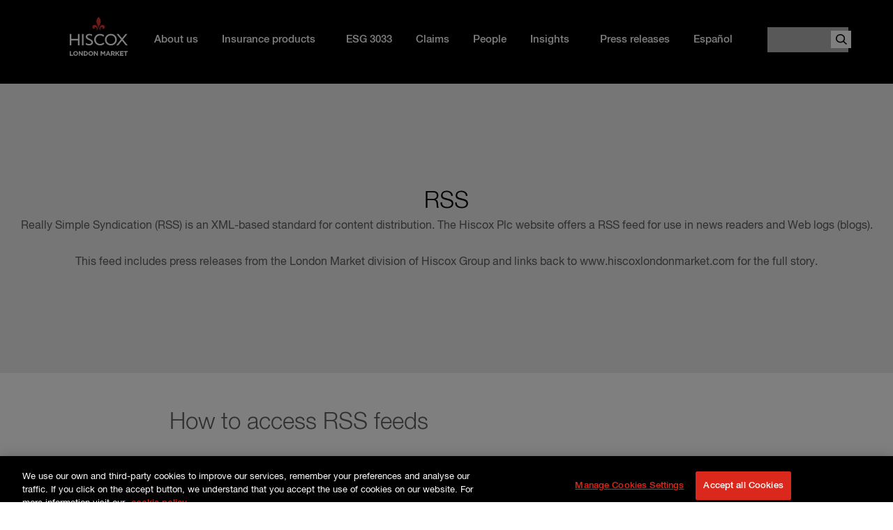

--- FILE ---
content_type: text/html; charset=UTF-8
request_url: https://www.hiscoxlondonmarket.com/rss
body_size: 7035
content:
<!DOCTYPE html>
<html lang="en" dir="ltr" prefix="content: http://purl.org/rss/1.0/modules/content/  dc: http://purl.org/dc/terms/  foaf: http://xmlns.com/foaf/0.1/  og: http://ogp.me/ns#  rdfs: http://www.w3.org/2000/01/rdf-schema#  schema: http://schema.org/  sioc: http://rdfs.org/sioc/ns#  sioct: http://rdfs.org/sioc/types#  skos: http://www.w3.org/2004/02/skos/core#  xsd: http://www.w3.org/2001/XMLSchema# ">
  <head>
    <meta charset="utf-8" />
<meta name="description" content="Really Simple Syndication (RSS) is an XML-based standard for content distribution. The Hiscox Plc website offers a RSS feed for use in news readers and Web logs (blogs). This feed includes press releases from the London Market division of Hiscox Group and links back to www.hiscoxlondonmarket.com for the full story." />
<meta name="google-site-verification" content="71njyNEJQCxtHlpDNUj45CCP5yHt4qOdBrD3P8rL1a0" />
<meta name="Generator" content="Drupal 10 (https://www.drupal.org)" />
<meta name="MobileOptimized" content="width" />
<meta name="HandheldFriendly" content="true" />
<meta name="viewport" content="width=device-width, initial-scale=1.0" />
<noscript><link href="/themes/custom/hiscox/css/grunticon-png-fallback.css" rel="stylesheet" />
</noscript><meta name="theme-color" content="#ffffff" />
<meta name="application-name" content="Hiscox" />
<meta name="apple-mobile-web-app-title" content="Hiscox" />
<meta name="msapplication-TileColor" content="#da291c" />
<meta name="msapplication-TileImage" content="/themes/custom/hiscox/touchicons/mstile-144x144.png" />
<meta name="msapplication-config" content="/themes/custom/hiscox/touchicons/browserconfig.xml" />
<link rel="icon" href="/themes/custom/hiscox_londonmarket/favicon.ico" type="image/vnd.microsoft.icon" />
<link rel="apple-touch-icon" sizes="180x180" href="/themes/custom/hiscox/touchicons/apple-touch-icon.png" />
<link rel="icon" type="image/png" sizes="194x194" href="/themes/custom/hiscox/touchicons/favicon-194x194.png" />
<link rel="icon" type="image/png" sizes="192x192" href="/themes/custom/hiscox/touchicons/android-chrome-192x192.png" />
<link rel="icon" type="image/png" sizes="32x32" href="/themes/custom/hiscox/touchicons/favicon-32x32.png" />
<link rel="icon" type="image/png" sizes="16x16" href="/themes/custom/hiscox/touchicons/favicon-16x16.png" />
<link rel="manifest" href="/themes/custom/hiscox/touchicons/manifest.json" />
<link rel="mask-icon" href="/themes/custom/hiscox/touchicons/safari-pinned-tab.svg" color="#5bbad5" />
<link rel="canonical" href="https://www.hiscoxlondonmarket.com/rss" />
<link rel="shortlink" href="https://www.hiscoxlondonmarket.com/node/2266" />
<script src="/sites/londonmarket/files/google_tag/primary/google_tag.script.js?t8wert" defer></script>
<script type="text/javascript" src="/themes/custom/hiscox/icons/grunticon.loader.js"></script>
<script type="text/javascript">grunticon(['/themes/custom/hiscox/css/grunticon-data-svg.css','/themes/custom/hiscox/css/grunticon-data-png.css','/themes/custom/hiscox/css/grunticon-png-fallback.css'], grunticon.svgLoadedCallback);</script>

    <title>RSS | Hiscox London Market</title>
    <link rel="stylesheet" media="all" href="/core/modules/system/css/components/align.module.css?t8wert" />
<link rel="stylesheet" media="all" href="/core/modules/system/css/components/fieldgroup.module.css?t8wert" />
<link rel="stylesheet" media="all" href="/core/modules/system/css/components/container-inline.module.css?t8wert" />
<link rel="stylesheet" media="all" href="/core/modules/system/css/components/clearfix.module.css?t8wert" />
<link rel="stylesheet" media="all" href="/core/modules/system/css/components/details.module.css?t8wert" />
<link rel="stylesheet" media="all" href="/core/modules/system/css/components/hidden.module.css?t8wert" />
<link rel="stylesheet" media="all" href="/core/modules/system/css/components/item-list.module.css?t8wert" />
<link rel="stylesheet" media="all" href="/core/modules/system/css/components/js.module.css?t8wert" />
<link rel="stylesheet" media="all" href="/core/modules/system/css/components/nowrap.module.css?t8wert" />
<link rel="stylesheet" media="all" href="/core/modules/system/css/components/position-container.module.css?t8wert" />
<link rel="stylesheet" media="all" href="/core/modules/system/css/components/reset-appearance.module.css?t8wert" />
<link rel="stylesheet" media="all" href="/core/modules/system/css/components/resize.module.css?t8wert" />
<link rel="stylesheet" media="all" href="/core/modules/system/css/components/system-status-counter.css?t8wert" />
<link rel="stylesheet" media="all" href="/core/modules/system/css/components/system-status-report-counters.css?t8wert" />
<link rel="stylesheet" media="all" href="/core/modules/system/css/components/system-status-report-general-info.css?t8wert" />
<link rel="stylesheet" media="all" href="/core/modules/system/css/components/tablesort.module.css?t8wert" />
<link rel="stylesheet" media="all" href="/modules/contrib/jquery_ui/assets/vendor/jquery.ui/themes/base/core.css?t8wert" />
<link rel="stylesheet" media="all" href="/modules/contrib/jquery_ui/assets/vendor/jquery.ui/themes/base/theme.css?t8wert" />
<link rel="stylesheet" media="all" href="/modules/contrib/paragraphs/css/paragraphs.unpublished.css?t8wert" />
<link rel="stylesheet" media="all" href="/themes/custom/hiscox/libraries/bellows-ui/dist/bellows.min.css?t8wert" />
<link rel="stylesheet" media="all" href="/themes/custom/hiscox/libraries/slick-carousel/slick/slick.css?t8wert" />
<link rel="stylesheet" media="all" href="/themes/custom/hiscox/libraries_new/jquery.mmenu/jquery.mmenu.css?t8wert" />
<link rel="stylesheet" media="all" href="/themes/custom/hiscox/libraries_new/hamburgers/hamburgers.min.css?t8wert" />
<link rel="stylesheet" media="all" href="https://cdnjs.cloudflare.com/ajax/libs/twitter-bootstrap/5.3.1/css/bootstrap.min.css" />
<link rel="stylesheet" media="all" href="/themes/custom/hiscox_londonmarket/dist/css/style.css?t8wert" />
<link rel="stylesheet" media="all" href="/themes/custom/hiscox/webfonts/site_fonts.css?t8wert" />
<link rel="stylesheet" media="all" href="/themes/custom/hiscox/css/hiscox.styles.css?t8wert" />
<link rel="stylesheet" media="all" href="/themes/custom/hiscox/css_grunt/grunticon-data-svg.css?t8wert" />
<link rel="stylesheet" media="print" href="/themes/custom/hiscox/css_grunt/print_styles_acquia.css?t8wert" />
<link rel="stylesheet" media="all" href="/themes/custom/tweme/css/theme.css?t8wert" />

    <script src="/themes/custom/hiscox/js/vendor/modernizr.min.js?t8wert"></script>

  </head>
  <body class="container-fluid not-front path-node page--type-page">
        <a href="#main-content" class="visually-hidden focusable">
      Skip to main content
    </a>
    <noscript><iframe src="https://www.googletagmanager.com/ns.html?id=GTM-K7P3QHN" height="0" width="0" style="display:none;visibility:hidden"></iframe></noscript>
      <div class="dialog-off-canvas-main-canvas" data-off-canvas-main-canvas>
    

<div class="site-style__group hilm-page">

      <!--noindex-->
    
    <header class="hilm-header l-header overlay-same-logo " role="banner" aria-label="Site header">
      <div class="hilm-header__container container-simple">
        
<div class="page__top">
    <div class="mb-3">
    <div id="block-hiscox-londonmarket-branding">
  
    
    <a class="navbar-brand" href="/" title="" rel="home">
          <img src="/themes/custom/hiscox_londonmarket/logo.svg" alt="Home"/>
        
  </a>
</div>

  </div>

  

  
  
  <nav class="primary-nav-group ">
    <button class="primary-nav__close" data-primary-nav-close>
      <span class="primary-nav__close-text">Close</span>
    </button>
      <div class="mb-3 primary-nav__panel">
    <nav role="navigation" aria-labelledby="block-hiscox-londonmarket-primarynavigation-menu" id="block-hiscox-londonmarket-primarynavigation" class="block block--menu navigation menu--primary">
          
        
  
        <ul class="list-unstyled mb-0 menu menu--level-0">
                  <li class="menu__item">
        <a href="/about-hiscox" class="menu__item" data-drupal-link-system-path="node/2096">About us</a>
              </li>
                <li class="menu__item menu__item--expanded">
        <a href="/insurance-products" data-overlay="#block-productsoverlaymenu" class="menu__item menu__item--expanded" data-drupal-link-system-path="node/10826">Insurance products</a>
                    
          <ul class="menu menu--level-1">
                    <li class="menu__item menu__item--expanded">
        <a href="https://www.hiscoxlondonmarket.com/business/crisis-management" class="menu__item menu__item--expanded">Crisis Management</a>
                    
          <ul class="menu menu--level-2">
                    <li class="menu__item menu__item--expanded">
        <a href="/business/kidnap-and-ransom" class="menu__item menu__item--expanded" data-drupal-link-system-path="node/12606">Kidnap and Ransom</a>
                    
          <ul class="menu menu--level-3">
                    <li class="menu__item">
        <a href="/business/security-incident-response" class="menu__item" data-drupal-link-system-path="node/12611">Security incident response</a>
              </li>
      </ul>
    
              </li>
                <li class="menu__item">
        <a href="/business/personal-accident" class="menu__item" data-drupal-link-system-path="node/10681">Personal Accident</a>
              </li>
                <li class="menu__item">
        <a href="/business/product-recall" class="menu__item" data-drupal-link-system-path="node/10941">Product Recall</a>
              </li>
                <li class="menu__item">
        <a href="/business/terrorism" class="menu__item" data-drupal-link-system-path="node/10686">Terrorism</a>
              </li>
                <li class="menu__item">
        <a href="/" class="menu__item" data-drupal-link-system-path="&lt;front&gt;">Hiscox Insurance Company (Guernsey)</a>
              </li>
      </ul>
    
              </li>
                <li class="menu__item menu__item--expanded">
        <a href="/business/marine-energy-and-specialty" class="menu__item menu__item--expanded" data-drupal-link-system-path="node/14026">Marine, Energy and Specialty</a>
                    
          <ul class="menu menu--level-2">
                    <li class="menu__item">
        <a href="/business/cargo" class="menu__item" data-drupal-link-system-path="node/10891">Cargo</a>
              </li>
                <li class="menu__item">
        <a href="/business/marine-and-energy-liability" class="menu__item" data-drupal-link-system-path="node/12381">Marine and Energy Liability</a>
              </li>
                <li class="menu__item">
        <a href="/business/marine-hull" class="menu__item" data-drupal-link-system-path="node/10936">Marine Hull</a>
              </li>
                <li class="menu__item">
        <a href="/business/energy" class="menu__item" data-drupal-link-system-path="node/10956">Energy </a>
              </li>
      </ul>
    
              </li>
                <li class="menu__item menu__item--expanded">
        <a href="/business/casualty" class="menu__item menu__item--expanded" data-drupal-link-system-path="node/14691">Casualty</a>
                    
          <ul class="menu menu--level-2">
                    <li class="menu__item">
        <a href="/business/do" class="menu__item" data-drupal-link-system-path="node/10931">D&amp;O</a>
              </li>
                <li class="menu__item">
        <a href="/business/financial-institutions" class="menu__item" data-drupal-link-system-path="node/14761">Financial Institutions (FI) </a>
              </li>
                <li class="menu__item">
        <a href="/business/cyber" class="menu__item" data-drupal-link-system-path="node/10821">Cyber</a>
              </li>
                <li class="menu__item">
        <a href="/business/specialty-casualty" class="menu__item" data-drupal-link-system-path="node/10671">Specialty Casualty</a>
              </li>
      </ul>
    
              </li>
                <li class="menu__item menu__item--expanded">
        <a href="/business/property-0" class="menu__item menu__item--expanded" data-drupal-link-system-path="node/14516">Property</a>
                    
          <ul class="menu menu--level-2">
                    <li class="menu__item">
        <a href="/business/alternative-risk" class="menu__item" data-drupal-link-system-path="node/10651">Alternative Risk</a>
              </li>
                <li class="menu__item">
        <a href="/business/property-binding-authorities" class="menu__item" data-drupal-link-system-path="node/10901">Property Binding Authorities</a>
              </li>
                <li class="menu__item">
        <a href="/business/flood" class="menu__item" data-drupal-link-system-path="node/10666">Flood</a>
              </li>
                <li class="menu__item">
        <a href="/business/major-property" class="menu__item" data-drupal-link-system-path="node/10926">Major Property</a>
              </li>
      </ul>
    
              </li>
                <li class="menu__item menu__item--expanded">
        <span class="menu__item menu__item--expanded">Other Hiscox products</span>
                    
          <ul class="menu menu--level-2">
                    <li class="menu__item">
        <a href="/art-and-private-client" class="menu__item" data-drupal-link-system-path="node/13661">Fine Art and Private Client</a>
              </li>
                <li class="menu__item">
        <a href="/business/contingency" class="menu__item" data-drupal-link-system-path="node/10906">Contingency</a>
              </li>
                <li class="menu__item">
        <a href="https://www.hiscoxre.com" target="_blank" class="menu__item">Reinsurance</a>
              </li>
      </ul>
    
              </li>
      </ul>
    
              </li>
                <li class="menu__item">
        <a href="/esg-3033" title="Facing the future together" class="menu__item" data-drupal-link-system-path="node/13861">ESG 3033</a>
              </li>
                <li class="menu__item">
        <a href="/claims" class="menu__item" data-drupal-link-system-path="node/12386">Claims</a>
              </li>
                <li class="menu__item">
        <a href="/people-0" class="menu__item">People</a>
              </li>
                <li class="menu__item menu__item--expanded">
        <a href="/blog/all" data-overlay="#block-insightsoverlaymenu" class="menu__item menu__item--expanded" data-drupal-link-system-path="blog/all">Insights</a>
                    
          <ul class="menu menu--level-1">
                    <li class="menu__item">
        <a href="/blog/all" class="menu__item" data-drupal-link-system-path="blog/all">Articles</a>
              </li>
                <li class="menu__item">
        <a href="/hiscox-elements" class="menu__item" data-drupal-link-system-path="node/14906">Reports</a>
              </li>
      </ul>
    
              </li>
                <li class="menu__item">
        <a href="/press-releases" class="menu__item" data-drupal-link-system-path="node/2116">Press releases</a>
              </li>
                <li class="menu__item menu__item--expanded">
        <a href="/business/manejo-de-crisis" data-overlay="#block-espanoloverlaymenu" class="menu__item menu__item--expanded" data-drupal-link-system-path="node/12906">Español</a>
                    
          <ul class="menu menu--level-1">
                    <li class="menu__item">
        <a href="/espanol-blog" data-overlay="#block-insightsoverlaymenu" class="menu__item" data-drupal-link-system-path="node/13121">Insights</a>
              </li>
                <li class="menu__item menu__item--expanded">
        <a href="/business/manejo-de-crisis" class="menu__item menu__item--expanded" data-drupal-link-system-path="node/12906">Manejo de crisis</a>
                    
          <ul class="menu menu--level-2">
                    <li class="menu__item">
        <a href="/business/obras-de-arte-automoviles-colecciones-residencias-y-yates" class="menu__item" data-drupal-link-system-path="node/12941">Obras de arte, automóviles, colecciones, residencias y yates</a>
              </li>
                <li class="menu__item">
        <a href="/business/retiro-de-productos" class="menu__item" data-drupal-link-system-path="node/12926">Retiro de productos</a>
              </li>
                <li class="menu__item">
        <a href="/business/secuestro-y-extorsion-corporativo" class="menu__item" data-drupal-link-system-path="node/12911">Secuestro y extorsión corporativo</a>
              </li>
                <li class="menu__item">
        <a href="/business/secuestro-y-extorsion-privado" class="menu__item" data-drupal-link-system-path="node/12936">Secuestro y extorsión privado</a>
              </li>
                <li class="menu__item">
        <a href="/business/security-incident-response-es" class="menu__item" data-drupal-link-system-path="node/12916">Security Incident Response</a>
              </li>
                <li class="menu__item">
        <a href="/business/terrorismo" class="menu__item" data-drupal-link-system-path="node/12931">Terrorismo</a>
              </li>
      </ul>
    
              </li>
      </ul>
    
              </li>
      </ul>
    


  </nav>

  </div>

  </nav>
  
    <div class="mb-3">
    <div class="search-block-form" data-drupal-selector="search-block-form" id="block-hiscox-londonmarket-searchform" role="search">
  
    
      <form action="/search" method="get" id="search-block-form" accept-charset="UTF-8" class="container-inline">
  <div class="js-form-item form-item js-form-type-search form-item-keys js-form-item-keys form-no-label">
      <label for="edit-keys" class="visually-hidden">Search</label>
        <input title="Enter the terms you wish to search for." data-drupal-selector="edit-keys" type="search" id="edit-keys" name="keys" value="" size="15" maxlength="128" class="form-search" />

        </div>
<div data-drupal-selector="edit-actions" class="form-actions js-form-wrapper form-wrapper" id="edit-actions--2"><input data-drupal-selector="edit-submit" type="submit" id="edit-submit" value="Search" class="button js-form-submit form-submit" />
</div>

</form>

  </div>

  </div>

  
  <div class="search__background"></div>

</div>

      </div>
    </header>
          <nav class="l-breadcrumb" role="navigation">
          <div class="mb-3">
    <div id="block-hiscox-londonmarket-breadcrumbs">
  
    
      
  <nav class="breadcrumb" role="navigation" aria-labelledby="system-breadcrumb">
    <span id="system-breadcrumb" class="visually-hidden">You are here:</span>
    <ol>
                                <li>
                          <a href="/">Hiscox</a>
                      </li>
                                        <li>
            RSS
          </li>
                  </ol>
  </nav>

  </div>

  </div>

      </nav>
            <!--endnoindex-->
    <div class="l-main">
    <main class="l-content position-relative" role="main">
      <a id="main-content" tabindex="-1"></a>
        <div class="mb-3">
    <div id="block-hiscox-londonmarket-page-title">
  
    
      


<div class="block-hiscox-page-title
      ">

        <div class="header-no-image">
  
    <div class="header-copy">
                    <h1 class="page-title">
<span property="schema:name">RSS</span>
</h1>
      
            
                    <div class="field-summary">
  <summary class="hidden field--check-external field field--name-field-summary field--type-text-long field--label-hidden field__items"><p>Really Simple Syndication (RSS) is an XML-based standard for content distribution. The Hiscox Plc website offers a RSS feed for use in news readers and Web logs (blogs).</p>

<p>This feed includes press releases from the London Market division of Hiscox Group&nbsp;and links back to www.hiscoxlondonmarket.com for the full story.</p>

  </summary></div>
      
            
            
      <div class="header-link"></div>

                </div>
  </div>
</div>


  </div>
<div id="block-hiscox-londonmarket-content">
  
    
      <article about="/rss" typeof="schema:WebPage">

  
      <span property="schema:name" content="RSS" class="hidden"></span>


  
  <div>
      <div class="field field--name-field-content field--type-entity-reference-revisions field--label-hidden field__items">
                
        
      <div class="paragraph--can-have-lock has-no-lock paragraph paragraph--type--rich-text paragraph--view-mode--default">
          
<div  class="paragraph-grid-item__paragraph">
    
  <div class="field--check-external field field--name-field-body field--type-text-long field--label-hidden field__items"><h2>How to access RSS feeds</h2>

<p>You can subscribe to RSS feeds in a number of ways:</p>

<ul>
	<li>If you use Internet Explorer 7.0, Firefox, Safari or Opera, your browser will automatically detect our corporate news feed and you can subscribe to it with just one click.</li>
	<li>You can install a news reader that displays RSS feeds from the websites you select, enabling you to view hundreds of headlines at once. After installing the newsreader you can add the feed by clicking on the RSS orange button.</li>
	<li>Right click on the RSS button and select “Copy shortcut” or “Copy link location”. Paste the URL of the RSS feed into your News Reader.</li>
	<li>If you use one of the following web-based News Readers, click on the appropriate button to subscribe to this RSS feed.</li>
</ul>

<p><a href="/press-release-rss" target="_blank"><strong>Hiscox London Market Press releases Feeds</strong></a></p>

  </div>
  </div>
      </div>


        
        
        </div>

  <summary class="hidden field--check-external field field--name-field-summary field--type-text-long field--label-hidden field__items"><p>Really Simple Syndication (RSS) is an XML-based standard for content distribution. The Hiscox Plc website offers a RSS feed for use in news readers and Web logs (blogs).</p>

<p>This feed includes press releases from the London Market division of Hiscox Group&nbsp;and links back to www.hiscoxlondonmarket.com for the full story.</p>

  </summary>
  </div>

</article>

  </div>
<!--noindex-->
<div id="block-hiscox-londonmarket-testmenublock" class="block--overlay-menu overlay-menu-content-wrap london-market-menu">
  <div class="overlay-menu-content columns-displayed-2">
        <div class="menu-overlay-column column-1"></div>
    <div class="menu-overlay-column column-2"></div>
        <div class="menu-overlay-column column-3 ">

      
                                                
        
          </div>
  </div>
</div>
<!--endnoindex-->
<!--noindex-->
<div id="block-hiscox-londonmarket-investorsoverlaymenu" class="block--overlay-menu overlay-menu-content-wrap london-market-menu">
  <div class="overlay-menu-content columns-displayed-2">
        <div class="menu-overlay-column column-1"></div>
    <div class="menu-overlay-column column-2"></div>
        <div class="menu-overlay-column column-3 ">

      
                                                
        
          </div>
  </div>
</div>
<!--endnoindex-->
<!--noindex-->
<div id="block-hiscox-londonmarket-abouthiscox-londonmarketoverlaymenu" class="block--overlay-menu overlay-menu-content-wrap london-market-menu">
  <div class="overlay-menu-content columns-displayed-2">
        <div class="menu-overlay-column column-1"></div>
    <div class="menu-overlay-column column-2"></div>
        <div class="menu-overlay-column column-3 ">

      
                                                
        
          </div>
  </div>
</div>
<!--endnoindex-->
<!--noindex-->
<div id="block-hiscox-londonmarket-newsoverlaymenu" class="block--overlay-menu overlay-menu-content-wrap london-market-menu">
  <div class="overlay-menu-content columns-displayed-2">
        <div class="menu-overlay-column column-1"></div>
    <div class="menu-overlay-column column-2"></div>
        <div class="menu-overlay-column column-3 ">

      
                                                
        
          </div>
  </div>
</div>
<!--endnoindex-->
<!--noindex-->
<div id="block-hiscox-londonmarket-responsibilityoverlaymenu" class="block--overlay-menu overlay-menu-content-wrap london-market-menu">
  <div class="overlay-menu-content columns-displayed-1">
        <div class="menu-overlay-column column-1"></div>
            <div class="menu-overlay-column column-3 span-two">

      
                                                
        
          </div>
  </div>
</div>
<!--endnoindex-->
<!--noindex-->
<div id="block-productsoverlaymenu" class="block--overlay-menu overlay-menu-content-wrap london-market-menu">
  <div class="overlay-menu-content columns-displayed-3">
        <div class="menu-overlay-column column-1"></div>
    <div class="menu-overlay-column column-2"></div>
    <div class="menu-overlay-column column-3"></div>
            <div class="menu-overlay-column span-full">

      
                                                
        
          </div>
  </div>
</div>
<!--endnoindex-->
<!--noindex-->
<div id="block-espanoloverlaymenu" class="block--overlay-menu overlay-menu-content-wrap london-market-menu">
  <div class="overlay-menu-content columns-displayed-3">
        <div class="menu-overlay-column column-1"></div>
    <div class="menu-overlay-column column-2"></div>
    <div class="menu-overlay-column column-3"></div>
            <div class="menu-overlay-column span-full">

      
                                                
        
          </div>
  </div>
</div>
<!--endnoindex-->
<!--noindex-->
<div id="block-insightsoverlaymenu" class="block--overlay-menu overlay-menu-content-wrap london-market-menu">
  <div class="overlay-menu-content columns-displayed-3">
        <div class="menu-overlay-column column-1"></div>
    <div class="menu-overlay-column column-2"></div>
    <div class="menu-overlay-column column-3"></div>
            <div class="menu-overlay-column span-full">

      
                                                
        
          </div>
  </div>
</div>
<!--endnoindex-->

  </div>

    </main>
  </div>

  <footer class="hilm-footer">
    <div class="container-fluid">
      <div class="row">
        <div class="col-md-4 hilm-footer__wrapper">
          <img class="hilm-logo" src="/themes/custom/hiscox_londonmarket/img/hiscox_lm_logo_white.svg"/>
        </div>
        <div class="col-md-4 hilm-footer__wrapper">
          <h5>More</h5>
            <div class="mb-3">
    <div id="block-hiscox-londonmarket-footer">
  
    
      
              <ul class="hilm-footer__menu">
                                  <li class="menu-item">
            <a href="/about-hiscox" class="menu-item" data-drupal-link-system-path="node/2096">About Hiscox</a>
                      </li>
                            <li class="menu-item">
            <a href="https://www.hiscoxgroup.com/investors/invest-in-hiscox" target="_blank" class="menu-item">Why invest in Hiscox?</a>
                      </li>
                            <li class="menu-item">
            <a href="https://www.hiscoxgroup.com/investors/shareholder-centre" target="_blank" class="menu-item">Shareholder centre</a>
                      </li>
                            <li class="menu-item">
            <a href="/lloyds-part-vii" class="menu-item" data-drupal-link-system-path="node/12491">Lloyd&#039;s Part VII</a>
                      </li>
                            <li class="menu-item">
            <a href="http://www.hiscoxgroup.com/careers.aspx" target="_blank" title="Careers" class="menu-item">Careers</a>
                      </li>
                            <li class="menu-item">
            <a href="https://www.hiscoxgroup.com/responsibility/environment" target="_blank" class="menu-item">Environment</a>
                      </li>
              </ul>
      



  </div>


  </div>

          <div class="my-3">
            <a class="hcx-cta" href="//www.hiscoxgroup.com" target="_blank">Hiscox Group</a>
          </div>
        </div>
        <div class="col-md-4 hilm-footer__wrapper">
            <div class="mb-3">
    <div id="block-contacthiscox" class="block--basic">
  
    
        <div class="field--check-external field__items">
                <div class="field__item">
            <h5>Contact Hiscox</h5>
<p><strong>Hiscox</strong><br>
22 Bishopsgate<br>
London EC2N 4BQ<br>
UK</p>
<p>Tel: 020 7448 6000<br>
Fax: 020 7448 6900<br>
Email: <a href="/cdn-cgi/l/email-protection#caafa4bbbfa3b8a3afb98aa2a3b9a9a5b2e4a9a5a7"><span class="__cf_email__" data-cfemail="75101b04001c071c1006351d1c06161a0d5b161a18">[email&#160;protected]</span></a><br>
&nbsp;</p>

            </div>
          </div>


  </div>
<div id="block-hiscox-londonmarket-footer-social-links">
  
    
      
  
        <ul class="menu menu--level-0 hilm-social">
                      <li class="hilm-social__item hilm-social__item--linkedin">
          <a href="https://www.linkedin.com/company/hiscox" rel="external" title="LinkedIn">
            LinkedIn
          </a>
        </li>
                      <li class="hilm-social__item hilm-social__item--youtube">
          <a href="https://www.youtube.com/user/HiscoxGroup/" rel="external" title="YouTube">
            YouTube
          </a>
        </li>
          </ul>
    


  </div>


  </div>

        </div>
      </div>
    </div>
      <div  class="mb-3 hilm-footer__bottom">
    <div class="container-simple hilm-footer__bottom-container">
      <p class="hilm-footer__copyright">&copy; Hiscox London Market 2026</p>
      <nav role="navigation" aria-labelledby="block-hiscox-londonmarket-legalmenu-menu" id="block-hiscox-londonmarket-legalmenu" class="block block--menu navigation">
          
        
              <ul class="list-unstyled mb-0 hilm-utility-menu">
                        <li>
            <a href="/privacy-policy" data-drupal-link-system-path="node/14831">Privacy</a>
                      </li>
                  <li>
            <a href="/cookie-policy" title="Cookies" data-drupal-link-system-path="node/1616">Cookies</a>
                      </li>
                  <li>
            <a href="/sitemap" title="Site map" data-drupal-link-system-path="sitemap">Site map</a>
                      </li>
                  <li>
            <a href="/terms-and-conditions" title="Terms and conditions" data-drupal-link-system-path="node/141">Terms and conditions</a>
                      </li>
                  <li>
            <a href="/how-we-handle-complaints" data-drupal-link-system-path="node/12476">Complaints</a>
                      </li>
              </ul>
      



  </nav>
<div id="block-hiscox-londonmarket-csshotfix" class="block--basic">
  
    
      
  <div class="field--check-external field field--name-body field--type-text-with-summary field--label-hidden field__items">
        <div class="field__item"><style type="text/css">.paragraph--type--drupal-view { clear:both; }
body:not(.front) .paragraph--type--drupal-view .block--hiscox-vacancies-block { background-color: #ededed; padding:60px 0 10px; margin-bottom:60px; }
body:not(.front) .paragraph--type--drupal-view .block--hiscox-vacancies-block input:not([type=submit]):not([type=file]) { border:0px; }

.view--blog-homepage-news .view__header { padding-left:0px; text-align:center; }
.view--blog-homepage-news .view__header h3 { font-family: HelveticaNeueLTStd-Lt,sans-serif; }
</style></div>
  </div>
  </div>

    </div>
  </div>

  </footer>

  <button class="header__overlay button--reset" aria-label="Close menu"></button>
</div>


  </div>

    <script data-cfasync="false" src="/cdn-cgi/scripts/5c5dd728/cloudflare-static/email-decode.min.js"></script><script>var theme_name = 'hiscox_londonmarket'; </script>
    <script type="application/json" data-drupal-selector="drupal-settings-json">{"path":{"baseUrl":"\/","pathPrefix":"","currentPath":"node\/2266","currentPathIsAdmin":false,"isFront":false,"currentLanguage":"en","themeUrl":"themes\/custom\/hiscox_londonmarket"},"pluralDelimiter":"\u0003","suppressDeprecationErrors":true,"field_group":{"html_element":{"mode":"default","context":"view","settings":{"classes":"paragraph-grid-item__paragraph","id":"","element":"div","show_label":false,"label_element":"h3","attributes":"","effect":"none","speed":"fast"}}},"ajaxTrustedUrl":{"\/search":true},"user":{"uid":0,"permissionsHash":"b7cc32bdf5f04ad2ae4144a9976c53431ac27e001a2f71a7e94b87d9beb73427"}}</script>
<script src="/core/assets/vendor/jquery/jquery.min.js?v=3.7.1"></script>
<script src="/core/assets/vendor/once/once.min.js?v=1.0.1"></script>
<script src="/core/misc/drupalSettingsLoader.js?v=10.5.6"></script>
<script src="/core/misc/drupal.js?v=10.5.6"></script>
<script src="/core/misc/drupal.init.js?v=10.5.6"></script>
<script src="/modules/contrib/jquery_ui/assets/vendor/jquery.ui/ui/version-min.js?v=1.13.2"></script>
<script src="/modules/contrib/jquery_ui/assets/vendor/jquery.ui/ui/data-min.js?v=1.13.2"></script>
<script src="/modules/contrib/jquery_ui/assets/vendor/jquery.ui/ui/disable-selection-min.js?v=1.13.2"></script>
<script src="/modules/contrib/jquery_ui/assets/vendor/jquery.ui/ui/focusable-min.js?v=1.13.2"></script>
<script src="/modules/contrib/jquery_ui/assets/vendor/jquery.ui/ui/form-min.js?v=1.13.2"></script>
<script src="/modules/contrib/jquery_ui/assets/vendor/jquery.ui/ui/ie-min.js?v=1.13.2"></script>
<script src="/modules/contrib/jquery_ui/assets/vendor/jquery.ui/ui/keycode-min.js?v=1.13.2"></script>
<script src="/modules/contrib/jquery_ui/assets/vendor/jquery.ui/ui/labels-min.js?v=1.13.2"></script>
<script src="/modules/contrib/jquery_ui/assets/vendor/jquery.ui/ui/plugin-min.js?v=1.13.2"></script>
<script src="/modules/contrib/jquery_ui/assets/vendor/jquery.ui/ui/safe-active-element-min.js?v=1.13.2"></script>
<script src="/modules/contrib/jquery_ui/assets/vendor/jquery.ui/ui/safe-blur-min.js?v=1.13.2"></script>
<script src="/modules/contrib/jquery_ui/assets/vendor/jquery.ui/ui/scroll-parent-min.js?v=1.13.2"></script>
<script src="/modules/contrib/jquery_ui/assets/vendor/jquery.ui/ui/tabbable-min.js?v=1.13.2"></script>
<script src="/modules/contrib/jquery_ui/assets/vendor/jquery.ui/ui/unique-id-min.js?v=1.13.2"></script>
<script src="/core/misc/debounce.js?v=10.5.6"></script>
<script src="/themes/custom/hiscox/libraries/velocity/velocity.min.js?t8wert"></script>
<script src="/themes/custom/hiscox/libraries/velocity/velocity.ui.min.js?t8wert"></script>
<script src="/themes/custom/hiscox/libraries/mobify-plugin/dist/plugin.min.js?t8wert"></script>
<script src="/themes/custom/hiscox/libraries/bellows-ui/dist/bellows.min.js?t8wert"></script>
<script src="/themes/custom/hiscox/libraries/underscore-master/underscore-min.js?t8wert"></script>
<script src="/themes/custom/hiscox/libraries/slick-carousel/slick/slick.min.js?t8wert"></script>
<script src="/themes/custom/hiscox/js/hiscox.behavior.carousel.min.js?t8wert"></script>
<script src="/themes/custom/hiscox/libraries_new/jquery.mmenu/jquery.mmenu.js?t8wert"></script>
<script src="/themes/custom/hiscox/js/hiscox.behavior.search-autocomplete.min.js?t8wert"></script>
<script src="/themes/custom/hiscox/js/hiscox.behavior.search-block.min.js?t8wert"></script>
<script src="/core/misc/active-link.js?v=10.5.6"></script>
<script src="/themes/custom/hiscox/js/hiscox.behavior.content-page-navigation.min.js?t8wert"></script>
<script src="//cdnjs.cloudflare.com/ajax/libs/waypoints/4.0.1/jquery.waypoints.min.js"></script>
<script src="/themes/custom/hiscox/js/hiscox.behavior.breakpoints.min.js?t8wert"></script>
<script src="/themes/custom/hiscox/libraries/jquery.uniform/dist/js/jquery.uniform.standalone.js?t8wert"></script>
<script src="/themes/custom/hiscox/libraries/breaky/breaky-min.js?t8wert"></script>
<script src="/themes/custom/hiscox/libraries/matchHeight/dist/jquery.matchHeight-min.js?t8wert"></script>
<script src="/themes/custom/hiscox/js/hiscox.behavior.uniform.min.js?t8wert"></script>
<script src="/themes/custom/hiscox/js/hiscox.behavior.location-toggle.min.js?t8wert"></script>
<script src="/themes/custom/hiscox/js/hiscox.behavior.footer.min.js?t8wert"></script>
<script src="/themes/custom/hiscox/js/hiscox.behavior.accessibility.min.js?t8wert"></script>
<script src="/themes/custom/hiscox/js/hiscox.behavior.shared.min.js?t8wert"></script>
<script src="/themes/custom/hiscox/js/hiscox.behavior.overlay-menu.min.js?t8wert"></script>
<script src="/themes/custom/hiscox/js/hiscox.behavior.main-header-banner.min.js?t8wert"></script>
<script src="/themes/custom/hiscox/js/hiscox.behavior.timeline-view.min.js?t8wert"></script>
<script src="/themes/custom/hiscox/js/hiscox.behavior.results-centre.min.js?t8wert"></script>
<script src="/themes/custom/hiscox/js/hiscox.behavior.people-team-paragraph.min.js?t8wert"></script>
<script src="/themes/custom/hiscox/js/hiscox.behavior.page-title-image.min.js?t8wert"></script>
<script src="/themes/custom/hiscox/js/hiscox.behavior.quote-and-text.min.js?t8wert"></script>
<script src="/themes/custom/hiscox/js/hiscox.behavior.image-carousel.min.js?t8wert"></script>
<script src="/themes/custom/hiscox/js/hiscox.behavior.list-of-icons.min.js?t8wert"></script>
<script src="/themes/custom/hiscox/js/hiscox.behavior.mobmenu.min.js?t8wert"></script>
<script src="/themes/custom/hiscox/js/hiscox.behavior.press-releases.min.js?t8wert"></script>
<script src="/themes/custom/hiscox/js/hiscox.behavior.scroller.min.js?t8wert"></script>
<script src="/themes/custom/hiscox/js/hiscox.behavior.inset.min.js?t8wert"></script>
<script src="/themes/custom/hiscox/js/hiscox.behavior.tab-show.min.js?t8wert"></script>
<script src="/themes/custom/hiscox/js/hiscox.behavior.hreflang.min.js?t8wert"></script>
<script src="/themes/custom/hiscox/libraries_new/jquery-hoverIntent-master/jquery.hoverIntent.min.js?t8wert"></script>
<script src="/themes/custom/hiscox_londonmarket/dist/js/index.js?t8wert"></script>
<script src="https://cdnjs.cloudflare.com/ajax/libs/tether/1.4.7/js/tether.min.js"></script>
<script src="https://cdnjs.cloudflare.com/ajax/libs/twitter-bootstrap/5.3.1/js/bootstrap.min.js"></script>

  <script>(function(){function c(){var b=a.contentDocument||a.contentWindow.document;if(b){var d=b.createElement('script');d.innerHTML="window.__CF$cv$params={r:'9bee6a527fac3a24',t:'MTc2ODU3NDkyMy4wMDAwMDA='};var a=document.createElement('script');a.nonce='';a.src='/cdn-cgi/challenge-platform/scripts/jsd/main.js';document.getElementsByTagName('head')[0].appendChild(a);";b.getElementsByTagName('head')[0].appendChild(d)}}if(document.body){var a=document.createElement('iframe');a.height=1;a.width=1;a.style.position='absolute';a.style.top=0;a.style.left=0;a.style.border='none';a.style.visibility='hidden';document.body.appendChild(a);if('loading'!==document.readyState)c();else if(window.addEventListener)document.addEventListener('DOMContentLoaded',c);else{var e=document.onreadystatechange||function(){};document.onreadystatechange=function(b){e(b);'loading'!==document.readyState&&(document.onreadystatechange=e,c())}}}})();</script></body>
</html>


--- FILE ---
content_type: text/css
request_url: https://www.hiscoxlondonmarket.com/themes/custom/hiscox/libraries/bellows-ui/dist/bellows.min.css?t8wert
body_size: -365
content:
.bellows__item:not(.bellows--is-open)>.bellows__content{display:none}.bellows__item.bellows--is-open>.bellows__content-wrapper,.bellows__item.bellows--is-closing>.bellows__content-wrapper{display:block}.bellows__content-wrapper{display:none}


--- FILE ---
content_type: text/css
request_url: https://www.hiscoxlondonmarket.com/themes/custom/hiscox/css/grunticon-data-svg.css
body_size: 36832
content:
.icon-X_20px{background-image:url("data:image/svg+xml;charset%3DUS-ASCII,%3Csvg%20width%3D%2220%22%20height%3D%2220%22%20viewBox%3D%220%200%2020%2020%22%20fill%3D%22none%22%20xmlns%3D%22http%3A%2F%2Fwww.w3.org%2F2000%2Fsvg%22%3E%3Ccircle%20cx%3D%2210%22%20cy%3D%2210%22%20r%3D%2210%22%20fill%3D%22%23434343%22%2F%3E%3Cmask%20id%3D%22a%22%20style%3D%22mask-type%3Aluminance%22%20maskUnits%3D%22userSpaceOnUse%22%20x%3D%223%22%20y%3D%223%22%20width%3D%2214%22%20height%3D%2213%22%3E%3Cpath%20d%3D%22M16.2%203H3.5v12.7h12.7V3z%22%20fill%3D%22%23fff%22%2F%3E%3C%2Fmask%3E%3Cg%20mask%3D%22url%28%23a%29%22%3E%3Cpath%20d%3D%22M10.85%208.468L7.964%204.363l-.014-.02H4.464l.054.076%204.393%206.253-4.39%204.99-.07.08h1.127l.015-.016%203.819-4.342%203.047%204.338.015.02H15.96l-.054-.077L11.35%209.18l4.184-4.756.072-.081H14.478l-.014.016-3.615%204.109zm-.57.704l.04-.028-.04.028.447.626%203.679%205.146h-1.413l-3.032-4.242-.04.028.04-.028-.447-.626L6.01%205.175h1.413l2.857%203.997z%22%20fill%3D%22%23fff%22%20stroke%3D%22%23fff%22%20stroke-width%3D%22.098%22%2F%3E%3C%2Fg%3E%3C%2Fsvg%3E");background-repeat:no-repeat}.icon-arrow-long-white{background-image:url("data:image/svg+xml;charset%3DUS-ASCII,%3Csvg%20width%3D%2221%22%20height%3D%2212%22%20viewBox%3D%220%200%2021%2012%22%20xmlns%3D%22http%3A%2F%2Fwww.w3.org%2F2000%2Fsvg%22%3E%3Cg%20fill%3D%22%23FFF%22%20fill-rule%3D%22evenodd%22%3E%3Cpath%20d%3D%22M0%205.333h14.438v1.333H0z%22%2F%3E%3Cpath%20d%3D%22M21%206l-6.563%206V0z%22%2F%3E%3C%2Fg%3E%3C%2Fsvg%3E");background-repeat:no-repeat}.icon-back-icon-black,.slick-arrow__prev{background-image:url("data:image/svg+xml;charset%3DUS-ASCII,%3Csvg%20xmlns%3D%22http%3A%2F%2Fwww.w3.org%2F2000%2Fsvg%22%20xmlns%3Axlink%3D%22http%3A%2F%2Fwww.w3.org%2F1999%2Fxlink%22%20width%3D%2232%22%20height%3D%2232%22%20viewBox%3D%220%200%2032%2032%22%3E%3Cdefs%3E%3Cpath%20id%3D%22a%22%20d%3D%22M.06.586h14.061V26H.06z%22%2F%3E%3C%2Fdefs%3E%3Cg%20fill%3D%22none%22%20fill-rule%3D%22evenodd%22%3E%3Cpath%20fill%3D%22%23FFF%22%20d%3D%22M0%200h32v32H0z%22%2F%3E%3Cg%20transform%3D%22translate%289%203%29%22%3E%3Cmask%20id%3D%22b%22%20fill%3D%22%23fff%22%3E%3Cuse%20xlink%3Ahref%3D%22%23a%22%2F%3E%3C%2Fmask%3E%3Cpath%20fill%3D%22%231A1919%22%20mask%3D%22url%28%23b%29%22%20d%3D%22M12.707%2026L0%2013.293%2012.707.586%2014.121%202%202.828%2013.293l11.293%2011.293L12.707%2026%22%2F%3E%3C%2Fg%3E%3C%2Fg%3E%3C%2Fsvg%3E");background-repeat:no-repeat}.icon-close-1,.icon-close-red{background-image:url("data:image/svg+xml;charset%3DUS-ASCII,%3Csvg%20xmlns%3D%22http%3A%2F%2Fwww.w3.org%2F2000%2Fsvg%22%20width%3D%22269.4%22%20height%3D%22269.4%22%20viewBox%3D%220%200%20269.4%20269.4%22%3E%3Cpath%20d%3D%22M269.4%2017.7L251.7%200l-117%20117L17.7%200%200%2017.7l117%20117-117%20117%2017.7%2017.7%20117-117%20117%20117%2017.7-17.7-117-117%20117-117z%22%20fill%3D%22%23da291c%22%3E%3C%2Fpath%3E%3C%2Fsvg%3E");background-repeat:no-repeat}.icon-close-white,.primary-nav__close,.ui-dialog .ui-dialog-titlebar .ui-dialog-titlebar-close .ui-icon{background-image:url("data:image/svg+xml;charset%3DUS-ASCII,%3Csvg%20xmlns%3D%22http%3A%2F%2Fwww.w3.org%2F2000%2Fsvg%22%20width%3D%22269.4%22%20height%3D%22269.4%22%20viewBox%3D%220%200%20269.4%20269.4%22%3E%3Cpath%20d%3D%22M269.4%2017.7L251.7%200l-117%20117L17.7%200%200%2017.7l117%20117-117%20117%2017.7%2017.7%20117-117%20117%20117%2017.7-17.7-117-117%20117-117z%22%20fill%3D%22%23ffffff%22%3E%3C%2Fpath%3E%3C%2Fsvg%3E");background-repeat:no-repeat}.icon-close{background-image:url("data:image/svg+xml;charset%3DUS-ASCII,%3Csvg%20xmlns%3D%22http%3A%2F%2Fwww.w3.org%2F2000%2Fsvg%22%20width%3D%22269.4%22%20height%3D%22269.4%22%20viewBox%3D%220%200%20269.4%20269.4%22%3E%3Cpath%20d%3D%22M269.4%2017.7L251.7%200l-117%20117L17.7%200%200%2017.7l117%20117-117%20117%2017.7%2017.7%20117-117%20117%20117%2017.7-17.7-117-117%20117-117z%22%2F%3E%3C%2Fsvg%3E");background-repeat:no-repeat}.icon-cross--black{background-image:url("data:image/svg+xml;charset%3DUS-ASCII,%3Csvg%20width%3D%2213%22%20height%3D%2213%22%20viewBox%3D%220%200%2013%2013%22%20xmlns%3D%22http%3A%2F%2Fwww.w3.org%2F2000%2Fsvg%22%3E%3Cg%20fill%3D%22%23000%22%20fill-rule%3D%22evenodd%22%3E%3Cpath%20d%3D%22M.136%202.257L2.257.136l10.607%2010.607-2.121%202.121z%22%2F%3E%3Cpath%20d%3D%22M10.743.136l2.121%202.121L2.257%2012.864.136%2010.743z%22%2F%3E%3C%2Fg%3E%3C%2Fsvg%3E");background-repeat:no-repeat}.icon-cross--white{background-image:url("data:image/svg+xml;charset%3DUS-ASCII,%3Csvg%20width%3D%2213%22%20height%3D%2213%22%20viewBox%3D%220%200%2013%2013%22%20xmlns%3D%22http%3A%2F%2Fwww.w3.org%2F2000%2Fsvg%22%3E%3Cg%20fill%3D%22%23FFF%22%20fill-rule%3D%22evenodd%22%3E%3Cpath%20d%3D%22M.136%202.257L2.257.136l10.607%2010.607-2.121%202.121z%22%2F%3E%3Cpath%20d%3D%22M10.743.136l2.121%202.121L2.257%2012.864.136%2010.743z%22%2F%3E%3C%2Fg%3E%3C%2Fsvg%3E");background-repeat:no-repeat}.icon-document-lines-black{background-image:url("data:image/svg+xml;charset%3DUS-ASCII,%3Csvg%20width%3D%2241%22%20height%3D%2252%22%20viewBox%3D%220%200%2041%2052%22%20xmlns%3D%22http%3A%2F%2Fwww.w3.org%2F2000%2Fsvg%22%3E%3Cg%20fill%3D%22%23000%22%20fill-rule%3D%22nonzero%22%3E%3Cpath%20d%3D%22M39.727%2012.964H29.997c-.071%200-.178-.036-.25-.018.006%200%20.244.042.113.012-.053-.012-.107-.018-.16-.03-.09-.024-.179-.048-.268-.078-.036-.012-.077-.03-.113-.043-.131-.042.113.043.101.049-.065.036-.422-.235-.482-.271-.184-.115.155.144-.006%200-.065-.06-.137-.12-.202-.187a4.602%204.602%200%2001-.16-.174.522.522%200%2001-.078-.09c0%20.017.143.21.047.053-.089-.15-.166-.3-.25-.445-.06-.108.042.096.042.102%200-.03-.03-.084-.042-.114a2.698%202.698%200%2001-.089-.313c-.012-.048-.053-.313-.03-.12.03.192-.006-.133-.006-.175v-.102-.15-4.888c0-1.534.042-3.081%200-4.616v-.078c-.678.283-1.356.566-2.029.849l4.297%204.345%206.855%206.933%201.583%201.601c.44.446%201.25.482%201.684%200%20.434-.481.47-1.228%200-1.703l-4.297-4.345-6.855-6.934-1.583-1.6c-.726-.735-2.029-.193-2.029.848v9.407c0%201.005.179%202.01.786%202.835.862%201.173%202.136%201.835%203.588%201.841h4.73c1.578%200%203.16.03%204.737%200h.084c.624%200%201.22-.553%201.19-1.203-.018-.644-.512-1.198-1.178-1.198z%22%2F%3E%3Cpath%20d%3D%22M38.536%2014.168V46.66c0%20.115-.006.23-.011.344%200%20.03-.006.054-.006.084-.012.108-.012.108%200%20.006.006-.024.006-.054.011-.078a1.555%201.555%200%2001-.03.162c-.029.157-.07.313-.124.47l-.054.15c-.09.265.125-.24%200%20.006-.06.12-.119.235-.184.35-.03.047-.173.33-.214.33%200%200%20.19-.229.041-.06-.06.072-.119.138-.178.205-.078.084-.161.168-.25.246-.03.024-.143.15-.179.15.042%200%20.197-.138.054-.047-.107.072-.214.144-.328.21-.065.042-.136.079-.208.115l-.071.036c-.12.054-.095.042.065-.024-.018.048-.327.114-.375.132-.13.036-.261.06-.392.09-.262.06.208-.018.035%200l-.202.018c-.083.007-.167.007-.25.007H8.938c-1.238%200-2.476.012-3.713%200-.054%200-.113%200-.167-.007a45.411%2045.411%200%2001-.244-.018c-.19-.012.071.012.071.012-.023.037-.82-.168-.845-.234.024.054.227.114.03.006a4.582%204.582%200%2001-.506-.295.813.813%200%2001-.125-.09c.042.03.078.06.12.09a4.862%204.862%200%2001-.428-.403c-.043-.049-.09-.097-.132-.145-.036-.042-.113-.216-.053-.06.065.169-.018-.03-.042-.072a4.116%204.116%200%2001-.107-.169c-.06-.102-.12-.204-.173-.313l-.035-.072c-.054-.12-.042-.096.023.066-.018-.006-.077-.204-.083-.222a4.199%204.199%200%2001-.107-.392c-.006-.018-.06-.234-.048-.24.006%200%20.03.319.012.072-.012-.139-.018-.283-.024-.421v-.85-5.404-8.642-9.84-8.992V6.83%205.507v-.114-.018c0-.06%200-.109.006-.169%200-.054.006-.114.012-.169l.018-.162c-.024.169-.03.21-.012.114.06-.252.12-.493.203-.74.089-.265-.125.24%200-.006l.07-.144c.072-.139.156-.277.239-.41.024-.036.113-.234.042-.072-.066.157.017-.018.053-.06.083-.102.173-.193.268-.283.06-.054.22-.259.292-.259-.042%200-.197.139-.054.048.09-.054.173-.12.262-.168.113-.066.232-.126.345-.187.16-.084-.06.006-.066.024.012-.024.155-.06.185-.072.125-.042.256-.078.38-.114.066-.018.132-.024.197-.042.256-.06-.238.012.006-.006.155-.012.31-.018.47-.024H27.01c-.28-.12-.56-.235-.839-.355l4.296%204.345%206.855%206.933%201.583%201.601c.44.446%201.25.482%201.684%200%20.435-.481.47-1.228%200-1.703l-4.784-4.839-6.998-7.078-.81-.818c-.285-.29-.606-.482-1.035-.494-.737-.018-1.481%200-2.22%200H5.279c-1.07.006-2.16.32-3.029.951C.774%202.094.006%203.731.006%205.561v40.896c0%201.854.797%203.515%202.309%204.586%201.035.74%202.243.909%203.475.909h29.604c.161%200%20.322.006.482-.006%201.47-.06%202.916-.734%203.845-1.902.78-.981%201.214-2.143%201.225-3.406v-.446-2.546-9.425-11.104-7.83-1.137c0-.632-.547-1.234-1.19-1.204-.678.048-1.22.548-1.22%201.222z%22%2F%3E%3Cpath%20d%3D%22M9.176%2026.289H28.927c.916%200%201.832.024%202.742%200h.042c.625%200%201.22-.554%201.19-1.204-.03-.65-.523-1.204-1.19-1.204H11.96c-.916%200-1.832-.024-2.742%200h-.042c-.625%200-1.22.554-1.19%201.204.03.65.523%201.204%201.19%201.204zM9.176%2033.999H28.927c.916%200%201.832.024%202.742%200h.042c.625%200%201.22-.554%201.19-1.204-.03-.65-.523-1.204-1.19-1.204H11.96c-.916%200-1.832-.024-2.742%200h-.042c-.625%200-1.22.554-1.19%201.204.03.656.523%201.204%201.19%201.204zM9.176%2041.714H22.815c.625%200%201.22-.553%201.19-1.203-.03-.65-.524-1.204-1.19-1.204H9.176c-.625%200-1.22.554-1.19%201.204.03.65.523%201.203%201.19%201.203z%22%2F%3E%3C%2Fg%3E%3C%2Fsvg%3E");background-repeat:no-repeat}.icon-document-lines-white{background-image:url("data:image/svg+xml;charset%3DUS-ASCII,%3Csvg%20width%3D%2237%22%20height%3D%2246%22%20viewBox%3D%220%200%2037%2046%22%20xmlns%3D%22http%3A%2F%2Fwww.w3.org%2F2000%2Fsvg%22%3E%3Cg%20fill%3D%22%23FFF%22%20fill-rule%3D%22nonzero%22%3E%3Cpath%20d%3D%22M26%202.055V2h-.05L24.62.5A1.5%201.5%200%200023.5%200h-19A4.5%204.5%200%20000%204.5v37A4.5%204.5%200%20004.5%2046h28a4.5%204.5%200%20004.5-4.5V15a1.5%201.5%200%2000-.38-1L26%202.055zm0%204.5l5.27%205.945H26V6.555zM34%2041.5a1.5%201.5%200%2001-1.5%201.5h-28A1.5%201.5%200%20013%2041.5v-37A1.5%201.5%200%20014.5%203h18.325l.175.195V12.5a3%203%200%20003%203h7.94l.065.07L34%2041.5z%22%2F%3E%3Cpath%20d%3D%22M27%2021.5H8a1.5%201.5%200%20000%203h19a1.5%201.5%200%20000-3zM27%2028.25H8a1.5%201.5%200%20000%203h19a1.5%201.5%200%20000-3zM27%2035H8a1.5%201.5%200%20000%203h19a1.5%201.5%200%20000-3zM8%2016h9a1.5%201.5%200%20000-3H8a1.5%201.5%200%20000%203z%22%2F%3E%3C%2Fg%3E%3C%2Fsvg%3E");background-repeat:no-repeat}.icon-download-arrow{background-image:url("data:image/svg+xml;charset%3DUS-ASCII,%3Csvg%20xmlns%3D%22http%3A%2F%2Fwww.w3.org%2F2000%2Fsvg%22%20viewBox%3D%220%200%2029.6%2046.8%22%3E%3Cpath%20fill%3D%22%23fff%22%20d%3D%22M18.6%2032V0h-8v32H0l14.8%2014.8L29.6%2032z%22%2F%3E%3C%2Fsvg%3E");background-repeat:no-repeat}.icon-download-black{background-image:url("data:image/svg+xml;charset%3DUS-ASCII,%3Csvg%20xmlns%3D%22http%3A%2F%2Fwww.w3.org%2F2000%2Fsvg%22%20viewBox%3D%22121.1%201%20596.4%20594.3%22%3E%3Cpath%20d%3D%22M717.5%20274.7L676%20233.1%20449.7%20439.4V1H391v440.4L162.6%20233.1l-41.5%2041.6%20280.7%20261.8H123.3v58.8h592.1v-58.8H436.9z%22%2F%3E%3C%2Fsvg%3E");background-repeat:no-repeat}.icon-download-circle{background-image:url("data:image/svg+xml;charset%3DUS-ASCII,%3Csvg%20width%3D%2240%22%20height%3D%2240%22%20viewBox%3D%220%200%2040%2040%22%20xmlns%3D%22http%3A%2F%2Fwww.w3.org%2F2000%2Fsvg%22%3E%3Cg%20fill%3D%22none%22%20fill-rule%3D%22evenodd%22%3E%3Ccircle%20fill%3D%22%23FFF%22%20fill-rule%3D%22nonzero%22%20cx%3D%2220%22%20cy%3D%2220%22%20r%3D%2220%22%2F%3E%3Cpath%20d%3D%22M27.174%2021.508a.344.344%200%2000-.318-.202h-3.76v-8.179a.336.336%200%2000-.343-.327h-5.491a.336.336%200%2000-.344.327v8.18h-3.775a.345.345%200%2000-.317.2.317.317%200%2000.074.357l6.847%206.549a.355.355%200%2000.486%200l6.866-6.548a.315.315%200%2000.075-.357%22%20fill%3D%22%23DA291C%22%2F%3E%3C%2Fg%3E%3C%2Fsvg%3E");background-repeat:no-repeat}.icon-download-red{background-image:url("data:image/svg+xml;charset%3DUS-ASCII,%3Csvg%20xmlns%3D%22http%3A%2F%2Fwww.w3.org%2F2000%2Fsvg%22%20viewBox%3D%22121.1%201%20596.4%20594.3%22%3E%3Cpath%20fill%3D%22%23DA291C%22%20d%3D%22M717.5%20274.7L676%20233.1%20449.7%20439.4V1H391v440.4L162.6%20233.1l-41.5%2041.6%20280.7%20261.8H123.3v58.8h592.1v-58.8H436.9z%22%2F%3E%3C%2Fsvg%3E");background-repeat:no-repeat}.icon-download-tray-black{background-image:url("data:image/svg+xml;charset%3DUS-ASCII,%3Csvg%20width%3D%2239%22%20height%3D%2236%22%20viewBox%3D%220%200%2039%2036%22%20xmlns%3D%22http%3A%2F%2Fwww.w3.org%2F2000%2Fsvg%22%3E%3Cg%20fill%3D%22%23000%22%20fill-rule%3D%22nonzero%22%3E%3Cpath%20d%3D%22M35.299%2023.527v5.38c0%20.38.005.755-.042%201.135.023-.162.047-.33.065-.491a4.92%204.92%200%2001-.333%201.2c.06-.149.125-.297.185-.445-.162.375-.37.723-.62%201.047l.292-.375c-.241.3-.51.574-.815.815l.375-.292c-.324.25-.67.459-1.046.621.149-.06.297-.125.445-.185a4.901%204.901%200%2001-1.199.333c.162-.023.329-.046.49-.065-.402.051-.804.042-1.211.042H9.563c-1%200-1.999.005-2.998%200-.218%200-.44-.014-.657-.042.162.024.328.047.49.065a4.901%204.901%200%2001-1.198-.333c.148.06.296.125.444.185a4.867%204.867%200%2001-1.045-.62l.374.291c-.3-.24-.573-.51-.814-.815l.292.375a4.877%204.877%200%2001-.62-1.047c.06.148.125.296.185.445a4.92%204.92%200%2001-.333-1.2c.023.162.046.329.064.49-.101-.773-.041-1.588-.041-2.367V24.32v-.793c0-.968-.852-1.9-1.85-1.853C.85%2021.72.004%2022.49.004%2023.527v4.981c0%20.973-.005%201.946.31%202.882a6.81%206.81%200%20001.545%202.58c.708.737%201.559%201.238%202.503%201.604%201.124.44%202.331.384%203.516.384h22.396c.726%200%201.452.005%202.179%200%201.772-.009%203.548-.741%204.756-2.052A6.7%206.7%200%200039%2029.337v-5.281-.52c0-.968-.851-1.899-1.85-1.853-1.004.037-1.851.807-1.851%201.844z%22%2F%3E%3Cpath%20d%3D%22M17.654%201.9v19.997c0%20.922-.014%201.844%200%202.766v.041c0%20.969.851%201.9%201.85%201.854%201.005-.047%201.851-.816%201.851-1.854V22.43%2016.99v-6.598-5.685c0-.922.014-1.844%200-2.766V1.9c0-.969-.851-1.9-1.85-1.854-1.004.047-1.85.816-1.85%201.854z%22%2F%3E%3Cpath%20d%3D%22M20.814%2026.01l2.674-2.677%204.265-4.272.981-.982c.685-.686.736-1.946%200-2.623-.74-.68-1.887-.732-2.618%200l-2.674%202.678-4.266%204.272-.98.982c-.685.686-.736%201.946%200%202.623.74.676%201.887.732%202.618%200z%22%2F%3E%3Cpath%20d%3D%22M20.814%2023.388L18.14%2020.71l-4.266-4.271-.98-.983c-.685-.685-1.943-.736-2.619%200-.68.742-.73%201.89%200%202.623l2.674%202.678%204.266%204.272.98.982c.685.686%201.943.736%202.619%200%20.675-.742.73-1.89%200-2.623z%22%2F%3E%3C%2Fg%3E%3C%2Fsvg%3E");background-repeat:no-repeat}.icon-download{background-image:url("data:image/svg+xml;charset%3DUS-ASCII,%3Csvg%20width%3D%2232%22%20height%3D%2232%22%20viewBox%3D%220%200%2032%2032%22%20xmlns%3D%22http%3A%2F%2Fwww.w3.org%2F2000%2Fsvg%22%3E%3Cg%20fill%3D%22none%22%20fill-rule%3D%22evenodd%22%3E%3Ccircle%20fill%3D%22%23DA291C%22%20cx%3D%2216%22%20cy%3D%2216%22%20r%3D%2216%22%2F%3E%3Cpath%20d%3D%22M21.739%2017.207a.276.276%200%2000-.254-.162h-3.008v-6.543a.268.268%200%2000-.275-.262H13.81a.268.268%200%2000-.274.262v6.543h-3.02c-.111%200-.211.064-.254.161a.253.253%200%2000.06.286l5.477%205.238a.284.284%200%2000.389%200l5.493-5.238a.252.252%200%2000.059-.285%22%20fill%3D%22%23FFF%22%2F%3E%3C%2Fg%3E%3C%2Fsvg%3E")}.icon-download,.icon-email{background-repeat:no-repeat}.icon-email{background-image:url("data:image/svg+xml;charset%3DUS-ASCII,%3Csvg%20xmlns%3D%22http%3A%2F%2Fwww.w3.org%2F2000%2Fsvg%22%20viewBox%3D%223.2%200%20835.2%20585.3%22%3E%3Cg%20fill%3D%22%23DA291C%22%3E%3Cpath%20d%3D%22M122.3%200h600.4v99H122.3zM775.2%20127.1H69.7c-35%200-66.5%2031.5-66.5%2070v318.2c0%2038.5%2031.5%2070%2066.5%2070h701.9c38.5%200%2066.5-31.5%2066.5-70V197.1c3.6-38.5-27.9-70-62.9-70zm-15.5%20114L432.8%20433.5s-9.4%206.5-20.7%200C400.9%20427%2085.3%20241.2%2085.3%20241.2l.1-.1c-4.8-2.8-8-8-8-14%200-9%207.3-16.3%2016.3-16.3%203.6%200%207%201.2%209.7%203.2l319.2%20187.8%20319.7-188.1c2.6-1.8%205.8-2.9%209.3-2.9%209%200%2016.3%207.3%2016.3%2016.3-.1%206-3.4%2011.2-8.2%2014z%22%2F%3E%3C%2Fg%3E%3C%2Fsvg%3E")}.icon-email_20px{background-image:url("data:image/svg+xml;charset%3DUS-ASCII,%3Csvg%20width%3D%2220%22%20height%3D%2220%22%20viewBox%3D%220%200%2020%2020%22%20fill%3D%22none%22%20xmlns%3D%22http%3A%2F%2Fwww.w3.org%2F2000%2Fsvg%22%3E%3Cg%20clip-path%3D%22url%28%23clip0_16_45%29%22%20fill-rule%3D%22evenodd%22%20clip-rule%3D%22evenodd%22%3E%3Cpath%20d%3D%22M10%2020c5.523%200%2010-4.477%2010-10S15.523%200%2010%200%200%204.477%200%2010s4.477%2010%2010%2010z%22%20fill%3D%22%23434343%22%2F%3E%3Cpath%20d%3D%22M4.5%207.067v6.285c0%20.342.25.62.595.62h9.81c.344%200%20.595-.28.595-.62V7.067c0-.376-.224-.667-.595-.667h-9.81c-.385%200-.595.299-.595.667zm.904.547c0-.151.092-.238.239-.238.09%200%203.655%202.259%203.87%202.391l.559.347c.177-.118.354-.22.537-.342.375-.24%203.704-2.396%203.796-2.396.147%200%20.238.087.238.238%200%20.16-.31.32-.51.443-1.265.77-2.529%201.61-3.78%202.41-.074.049-.215.155-.321.139-.118-.019-3.746-2.349-4.405-2.737-.1-.059-.223-.112-.223-.255z%22%20fill%3D%22%23fff%22%2F%3E%3C%2Fg%3E%3Cdefs%3E%3CclipPath%20id%3D%22clip0_16_45%22%3E%3Cpath%20fill%3D%22%23fff%22%20d%3D%22M0%200h20v20H0z%22%2F%3E%3C%2FclipPath%3E%3C%2Fdefs%3E%3C%2Fsvg%3E");background-repeat:no-repeat}.icon-external,a.external span:after{background-image:url("data:image/svg+xml;charset%3DUS-ASCII,%3Csvg%20xmlns%3D%22http%3A%2F%2Fwww.w3.org%2F2000%2Fsvg%22%20width%3D%22292.8%22%20height%3D%22292.8%22%20viewBox%3D%220%200%20292.8%20292.8%22%3E%3Cpath%20fill%3D%22%23da291c%22%20d%3D%22M292.8%20292.8H0V0h112.9v25.1H25.1v242.6h242.6v-87.9h25.1v113z%22%2F%3E%3Cpath%20fill%3D%22%23da291c%22%20d%3D%22M99.4%2068.8v25.1h81.8L68.8%20206.3%2086.5%20224l112.4-112.4v81.8H224V68.8H99.4z%22%2F%3E%3C%2Fsvg%3E");background-repeat:no-repeat}.icon-facebook{background-image:url("data:image/svg+xml;charset%3DUS-ASCII,%3Csvg%20xmlns%3D%22http%3A%2F%2Fwww.w3.org%2F2000%2Fsvg%22%20width%3D%22153.8%22%20height%3D%22330.6%22%20viewBox%3D%220%200%20153.8%20330.6%22%3E%3Cpath%20d%3D%22M147.7%20165.4h-46.3v165.2H32.7V165.4H0V107h32.7V69.3C32.7%2042.3%2045.5%200%20102%200l50.9.2v56.7H116c-6%200-14.6%203-14.6%2015.9v34.3h52.4l-6.1%2058.3z%22%2F%3E%3C%2Fsvg%3E");background-repeat:no-repeat}.icon-facebook_20px{background-image:url("data:image/svg+xml;charset%3DUS-ASCII,%3Csvg%20width%3D%2220%22%20height%3D%2220%22%20viewBox%3D%220%200%2020%2020%22%20fill%3D%22none%22%20xmlns%3D%22http%3A%2F%2Fwww.w3.org%2F2000%2Fsvg%22%3E%3Cg%20clip-path%3D%22url%28%23clip0_16_41%29%22%3E%3Cpath%20d%3D%22M10%200C4.477%200%200%204.477%200%2010c0%205.013%203.693%209.153%208.505%209.876V12.65H6.031v-2.629h2.474V8.272c0-2.896%201.411-4.167%203.818-4.167%201.153%200%201.762.085%202.051.124v2.294h-1.642c-1.022%200-1.379.969-1.379%202.061v1.437h2.995l-.406%202.629h-2.588v7.247C16.235%2019.236%2020%2015.062%2020%2010c0-5.523-4.477-10-10-10z%22%20fill%3D%22%23434343%22%2F%3E%3C%2Fg%3E%3Cdefs%3E%3CclipPath%20id%3D%22clip0_16_41%22%3E%3Cpath%20fill%3D%22%23fff%22%20d%3D%22M0%200h20v20H0z%22%2F%3E%3C%2FclipPath%3E%3C%2Fdefs%3E%3C%2Fsvg%3E");background-repeat:no-repeat}.icon-forward-icon-black,.slick-arrow__next{background-image:url("data:image/svg+xml;charset%3DUS-ASCII,%3Csvg%20xmlns%3D%22http%3A%2F%2Fwww.w3.org%2F2000%2Fsvg%22%20xmlns%3Axlink%3D%22http%3A%2F%2Fwww.w3.org%2F1999%2Fxlink%22%20width%3D%2232%22%20height%3D%2232%22%20viewBox%3D%220%200%2032%2032%22%3E%3Cdefs%3E%3Cpath%20id%3D%22a%22%20d%3D%22M.06.586h14.061V26H.06z%22%2F%3E%3C%2Fdefs%3E%3Cg%20fill%3D%22none%22%20fill-rule%3D%22evenodd%22%3E%3Cpath%20fill%3D%22%23FFF%22%20d%3D%22M0%200h32v32H0z%22%2F%3E%3Cg%20transform%3D%22translate%289%203%29%22%3E%3Cmask%20id%3D%22b%22%20fill%3D%22%23fff%22%3E%3Cuse%20xlink%3Ahref%3D%22%23a%22%2F%3E%3C%2Fmask%3E%3Cpath%20fill%3D%22%231A1919%22%20mask%3D%22url%28%23b%29%22%20d%3D%22M1.414.586l12.707%2012.707L1.414%2026%200%2024.586l11.292-11.293L0%202%201.414.586%22%2F%3E%3C%2Fg%3E%3C%2Fg%3E%3C%2Fsvg%3E");background-repeat:no-repeat}.eu-theme-blog .blog-container .breadcrumb ol li:after,.icon-forward-icon-red{background-image:url("data:image/svg+xml;charset%3DUS-ASCII,%3Csvg%20xmlns%3D%22http%3A%2F%2Fwww.w3.org%2F2000%2Fsvg%22%20viewBox%3D%220%200%2032%2032%22%20enable-background%3D%22new%200%200%2032%2032%22%3E%3Cg%20transform%3D%22translate%289%203%29%22%3E%3Cdefs%3E%3Cfilter%20id%3D%22a%22%20filterUnits%3D%22userSpaceOnUse%22%20x%3D%22-.6%22%20y%3D%22.3%22%20width%3D%2214.7%22%20height%3D%2225.4%22%3E%3CfeColorMatrix%20values%3D%221%200%200%200%200%200%201%200%200%200%200%200%201%200%200%200%200%200%201%200%22%2F%3E%3C%2Ffilter%3E%3C%2Fdefs%3E%3Cmask%20maskUnits%3D%22userSpaceOnUse%22%20x%3D%22-.6%22%20y%3D%22.3%22%20width%3D%2214.7%22%20height%3D%2225.4%22%20id%3D%22b%22%3E%3Cg%20filter%3D%22url%28%23a%29%22%3E%3Cpath%20fill%3D%22%23FFF%22%20d%3D%22M.8.2l14%20.8-1.4%2025.4-14.1-.8z%22%2F%3E%3C%2Fg%3E%3C%2Fmask%3E%3Cpath%20mask%3D%22url%28%23b%29%22%20fill%3D%22%23DA291C%22%20d%3D%22M2.1.3l12%2013.4-13.4%2012-1.3-1.5%2011.9-10.7L.6%201.6%202.1.3%22%2F%3E%3C%2Fg%3E%3C%2Fsvg%3E");background-repeat:no-repeat}.icon-info-tooltip{background-image:url("data:image/svg+xml;charset%3DUS-ASCII,%3Csvg%20width%3D%225%22%20height%3D%2213%22%20viewBox%3D%220%200%205%2013%22%20xmlns%3D%22http%3A%2F%2Fwww.w3.org%2F2000%2Fsvg%22%3E%3Cpath%20d%3D%22M1.678.362a.855.855%200%2001.64-.268c.247%200%20.459.088.635.263.175.176.263.39.263.644%200%20.248-.088.46-.263.635a.866.866%200%2001-.636.264.862.862%200%2001-.64-.264.873.873%200%2001-.258-.635c0-.248.086-.46.259-.64zM.313%2011.916c.616-.058%201.005-.163%201.166-.315.161-.153.242-.567.242-1.24V6.237c0-.374-.026-.634-.078-.778-.086-.236-.268-.354-.544-.354a.99.99%200%2000-.186.017c-.06.012-.235.058-.523.139v-.268l.372-.121c1.008-.329%201.711-.576%202.109-.743.16-.07.265-.104.31-.104a.47.47%200%2001.018.13v6.204c0%20.657.08%201.07.238%201.236.158.167.517.274%201.075.32v.242h-4.2v-.242z%22%20fill%3D%22%23FDFEFF%22%20fill-rule%3D%22evenodd%22%2F%3E%3C%2Fsvg%3E");background-repeat:no-repeat}.icon-infographic-black{background-image:url("data:image/svg+xml;charset%3DUS-ASCII,%3Csvg%20width%3D%2251%22%20height%3D%2248%22%20viewBox%3D%220%200%2051%2048%22%20xmlns%3D%22http%3A%2F%2Fwww.w3.org%2F2000%2Fsvg%22%3E%3Cg%20fill%3D%22%23000%22%20fill-rule%3D%22nonzero%22%3E%3Cpath%20d%3D%22M13.72%2034.065l.995-1.825c.802-1.466%201.598-2.933%202.4-4.406.964-1.765%201.923-3.536%202.887-5.3.832-1.527%201.664-3.06%202.496-4.586.404-.746.826-1.485%201.218-2.236l.018-.036c.446-.823.235-1.986-.651-2.445-.844-.44-1.996-.238-2.472.644l-.995%201.825c-.801%201.467-1.597%202.934-2.399%204.406-.965%201.765-1.923%203.536-2.888%205.301-.831%201.527-1.663%203.06-2.495%204.586-.404.745-.826%201.484-1.218%202.236l-.018.035c-.446.823-.235%201.986.65%202.445.839.435%201.99.239%202.473-.644zM35.145%2037.446H15.8c-.946%200-1.85.823-1.808%201.789.042.972.796%201.789%201.808%201.789h19.345c.947%200%201.851-.823%201.809-1.79-.042-.971-.796-1.788-1.809-1.788zM27.26%2015.676l.995%201.825c.802%201.466%201.597%202.933%202.4%204.4.964%201.765%201.928%203.536%202.887%205.301.832%201.526%201.664%203.059%202.502%204.585.404.746.795%201.503%201.217%202.236l.018.036c.453.823%201.676%201.15%202.472.644.844-.543%201.127-1.568.651-2.445l-.995-1.824c-.801-1.467-1.597-2.934-2.399-4.4-.964-1.766-1.929-3.537-2.887-5.302-.832-1.526-1.664-3.058-2.502-4.585-.404-.745-.796-1.503-1.218-2.236l-.018-.036c-.452-.823-1.676-1.15-2.472-.644-.844.543-1.127%201.563-.65%202.445z%22%2F%3E%3Cpath%20d%3D%22M30.678%208.7c0%20.304-.024.602-.06.9.024-.161.042-.316.066-.477a7.282%207.282%200%2001-.482%201.77l.181-.428a7.332%207.332%200%2001-.609%201.133c-.06.095-.133.184-.199.28-.175.25.314-.376.018-.03a7.042%207.042%200%2001-.844.847c-.114.095-.464.31.03-.012-.096.06-.186.137-.277.197a7.44%207.44%200%2001-1.236.661l.434-.179a7.33%207.33%200%2001-1.712.46c.163-.024.32-.042.483-.066a7.508%207.508%200%2001-1.936%200c.163.024.32.042.483.066a7.41%207.41%200%2001-1.712-.46l.434.18c-.434-.18-.85-.4-1.236-.662-.097-.066-.187-.138-.277-.197.494.322.144.113.03.012a7.049%207.049%200%2001-.844-.847c-.296-.352.193.274.018.03-.066-.096-.133-.185-.2-.28a6.852%206.852%200%2001-.608-1.133l.18.429a7.14%207.14%200%2001-.481-1.771c.024.161.042.316.066.477a7.296%207.296%200%20010-1.813c-.024.161-.042.316-.066.477a7.01%207.01%200%2001.488-1.777l-.18.43a7.187%207.187%200%2001.8-1.396c.206-.286-.27.322-.041.054a7.772%207.772%200%2001.916-.912c.018-.012.102-.102.12-.102%200%200-.38.28-.18.138.084-.06.168-.126.259-.18.374-.25.772-.458%201.187-.637l-.434.179a7.21%207.21%200%20011.797-.483c-.163.023-.32.041-.482.065a7.298%207.298%200%20011.838%200c-.162-.024-.32-.042-.482-.065a7.21%207.21%200%20011.796.483l-.434-.18a7.317%207.317%200%20011.411.794c.29.203-.325-.269-.054-.042a7.751%207.751%200%2001.922.906c.012.018.103.102.103.12%200%200-.284-.376-.139-.18.06.084.127.168.18.257.254.37.465.763.646%201.175l-.181-.43a7.01%207.01%200%2001.488%201.777c-.024-.16-.042-.316-.066-.477.054.31.072.615.078.919.006.936.826%201.83%201.809%201.788.976-.041%201.814-.787%201.808-1.788-.018-3.274-1.959-6.488-5.015-7.847-.856-.382-1.688-.638-2.617-.758-.94-.125-1.832-.089-2.767.06-1.621.262-3.14%201.067-4.352%202.153-2.532%202.26-3.52%206.076-2.339%209.254a9.078%209.078%200%20003.364%204.329c1.64%201.145%203.804%201.681%205.793%201.449%202.038-.239%203.93-1.074%205.383-2.523%201.224-1.222%202.128-2.862%202.4-4.567.084-.513.144-1.032.15-1.55.006-.937-.838-1.83-1.808-1.79-.989.043-1.803.788-1.809%201.79zM13.986%2039.24c0%20.305-.024.609-.06.913.024-.161.042-.316.066-.477a7.01%207.01%200%2001-.488%201.777l.18-.43c-.174.4-.38.782-.62%201.14-.06.089-.121.172-.181.256-.205.286.27-.322.042-.054-.145.167-.29.334-.452.49-.151.148-.302.285-.464.423a.907.907%200%2001-.121.1s.38-.28.18-.136c-.084.06-.168.125-.258.179-.374.25-.772.459-1.182.638l.434-.18a7.21%207.21%200%2001-1.796.484c.162-.024.32-.042.482-.066a7.298%207.298%200%2001-1.839%200c.163.024.32.042.482.066a7.21%207.21%200%2001-1.796-.483l.434.179a7.317%207.317%200%2001-1.151-.615c-.09-.06-.175-.119-.26-.178-.289-.203.326.268.055.041a7.751%207.751%200%2001-.922-.906c-.013-.018-.103-.101-.103-.12%200%200%20.283.376.139.18-.06-.084-.127-.167-.181-.257a7.185%207.185%200%2001-.645-1.174l.18.429a7.01%207.01%200%2001-.488-1.777c.024.161.042.316.067.477a7.063%207.063%200%20010-1.819c-.025.161-.043.316-.067.477a7.01%207.01%200%2001.488-1.777l-.18.43a7.187%207.187%200%2001.801-1.395c.205-.287-.27.322-.042.053a7.772%207.772%200%2001.916-.912c.019-.012.103-.101.121-.101%200%200-.38.28-.18.137.084-.06.168-.126.258-.18.374-.25.772-.458%201.188-.637l-.434.179a7.28%207.28%200%20011.796-.483c-.162.024-.319.041-.482.065a7.402%207.402%200%20011.887.006c-.163-.024-.32-.042-.482-.065a7.314%207.314%200%20011.7.459l-.434-.18c.434.18.844.4%201.236.663.096.065.186.137.277.197-.494-.322-.145-.114-.03-.012a7.049%207.049%200%2001.844.846c.295.352-.193-.274-.018-.03.066.096.132.185.199.28.235.359.44.74.608%201.134l-.18-.43c.235.567.397%201.157.476%201.771-.024-.16-.042-.316-.066-.477.042.28.066.579.066.883.006.936.826%201.83%201.808%201.789.977-.042%201.815-.788%201.809-1.79-.012-1.812-.573-3.666-1.694-5.115-1.23-1.604-2.912-2.815-4.913-3.31-1.978-.489-3.985-.262-5.836.537-1.543.668-2.84%201.843-3.75%203.226-1.88%202.85-1.832%206.857.2%209.624a9.188%209.188%200%20004.238%203.22c1.627.614%203.502.667%205.178.244%203.273-.823%205.968-3.661%206.444-6.994.067-.477.133-.948.133-1.431%200-.936-.832-1.83-1.809-1.79-.982.043-1.808.788-1.808%201.79zM47.34%2039.24c0%20.305-.023.609-.06.913.025-.161.043-.316.067-.477a7.01%207.01%200%2001-.488%201.777l.18-.43c-.174.4-.38.782-.627%201.14-.06.089-.126.166-.18.256-.115.167.27-.328.138-.173-.036.042-.066.083-.102.12a7.044%207.044%200%2001-.923.912c-.018.011-.102.1-.12.1%200%200%20.38-.28.175-.136-.085.06-.17.125-.26.179-.373.25-.771.459-1.187.638l.434-.18c-.579.24-1.182.4-1.803.484.163-.024.32-.042.483-.066a7.298%207.298%200%2001-1.839%200c.163.024.32.042.482.066a7.254%207.254%200%2001-1.802-.483l.434.179a7.656%207.656%200%2001-1.158-.615c-.09-.06-.174-.119-.259-.178-.29-.203.326.268.054.041-.168-.143-.337-.286-.5-.447-.15-.149-.29-.298-.428-.459-.036-.042-.066-.083-.102-.12-.157-.184.138.18.138.18-.042%200-.157-.221-.18-.257a6.76%206.76%200%2001-.646-1.174l.181.429a7.01%207.01%200%2001-.488-1.777c.024.161.042.316.066.477a7.063%207.063%200%20010-1.819c-.024.161-.042.316-.066.477a6.923%206.923%200%2001.488-1.765l-.18.43c.168-.394.373-.775.614-1.133.067-.096.133-.185.2-.28.174-.245-.314.375-.019.03a7.042%207.042%200%2001.844-.847c.115-.096.464-.304-.03.012.096-.06.187-.132.283-.197a7.686%207.686%200%20011.236-.662l-.434.179a7.493%207.493%200%20011.712-.46c-.163.025-.32.042-.482.066a7.402%207.402%200%20011.887-.006c-.163-.024-.32-.041-.483-.065.621.083%201.224.244%201.803.483l-.434-.18c.404.174.79.377%201.157.615.09.06.175.12.26.179.289.203-.326-.268-.055-.042a7.751%207.751%200%2001.922.906c.013.018.103.102.103.12%200%200-.283-.376-.139-.18.06.084.127.168.181.257.253.37.464.763.645%201.175l-.18-.43a7.01%207.01%200%2001.488%201.778c-.024-.161-.042-.317-.067-.478.049.31.067.615.067.919.006.936.826%201.83%201.808%201.789.977-.042%201.815-.788%201.809-1.79-.012-1.693-.507-3.428-1.49-4.83-1.06-1.508-2.47-2.605-4.189-3.29-1.73-.692-3.768-.752-5.558-.239-1.971.56-3.611%201.783-4.81%203.41-2.087%202.833-2.099%206.995-.049%209.845%201.08%201.503%202.49%202.582%204.22%203.256%201.628.632%203.496.691%205.184.292%203.274-.781%206.035-3.607%206.541-6.935.078-.5.139-1.001.145-1.508.006-.936-.838-1.83-1.809-1.79-.976.049-1.796.788-1.802%201.79z%22%2F%3E%3C%2Fg%3E%3C%2Fsvg%3E");background-repeat:no-repeat}.icon-instagram{background-image:url("data:image/svg+xml;charset%3DUS-ASCII,%3Csvg%20xmlns%3D%22http%3A%2F%2Fwww.w3.org%2F2000%2Fsvg%22%20viewBox%3D%220%200%2015%2015%22%20width%3D%2215%22%20height%3D%2215%22%3E%3Cpath%20d%3D%22M7.5%200H4.4c-.8%200-1.3.2-1.8.3-.5.3-.9.6-1.3%201s-.7.8-.9%201.3c-.2.5-.3%201-.4%201.8v6.2c0%20.8.2%201.3.3%201.8.2.5.4.9.9%201.3.4.4.8.7%201.3.9.5.2%201%20.3%201.8.3h6.2c.8%200%201.3-.2%201.8-.3.5-.2.9-.4%201.3-.9.4-.4.7-.8.9-1.3.2-.5.3-1%20.3-1.8V7.5%204.4c0-.8-.2-1.3-.3-1.8-.2-.5-.4-.9-.9-1.3s-.8-.7-1.3-.9c-.5-.2-1-.3-1.8-.3-.7-.1-1-.1-3-.1m0%201.4h3c.7%200%201.1.2%201.4.3.3.1.6.3.9.6.3.3.4.5.6.9.1.3.2.7.3%201.4v6c0%20.7-.2%201.1-.3%201.4-.1.3-.3.6-.6.9-.3.3-.5.4-.9.6-.3.1-.7.2-1.4.3h-6c-.7%200-1.1-.2-1.4-.3-.3-.1-.6-.3-.9-.6-.3-.3-.4-.5-.6-.9-.1-.3-.2-.7-.3-1.4v-3-3c0-.7.2-1.1.3-1.4.1-.3.3-.6.6-.9.3-.3.5-.5.9-.6.3-.1.7-.2%201.4-.3h3%22%2F%3E%3Cpath%20d%3D%22M7.5%2010C6.1%2010%205%208.9%205%207.5S6.1%205%207.5%205%2010%206.1%2010%207.5%208.9%2010%207.5%2010m0-6.3c-2.1%200-3.8%201.7-3.8%203.8%200%202.1%201.7%203.8%203.8%203.8s3.8-1.7%203.8-3.8c0-2.1-1.7-3.8-3.8-3.8M12.4%203.5c0%20.5-.4.9-.9.9s-.9-.4-.9-.9.4-.9.9-.9.9.4.9.9%22%2F%3E%3C%2Fsvg%3E");background-repeat:no-repeat}.icon-instagramwhite{background-image:url("data:image/svg+xml;charset%3DUS-ASCII,%3Csvg%20xmlns%3D%22http%3A%2F%2Fwww.w3.org%2F2000%2Fsvg%22%20viewBox%3D%220%200%2015%2015%22%3E%3Cpath%20fill%3D%22%23FFF%22%20d%3D%22M7.5%200H4.4c-.8%200-1.3.2-1.8.3-.5.3-.9.6-1.3%201s-.7.8-.9%201.3-.3%201-.4%201.8v6.2c0%20.8.2%201.3.3%201.8.2.5.4.9.9%201.3.4.4.8.7%201.3.9s1%20.3%201.8.3h6.2c.8%200%201.3-.2%201.8-.3.5-.2.9-.4%201.3-.9.4-.4.7-.8.9-1.3s.3-1%20.3-1.8V7.5%204.4c0-.8-.2-1.3-.3-1.8-.2-.5-.4-.9-.9-1.3s-.8-.7-1.3-.9-1-.3-1.8-.3c-.7-.1-1-.1-3-.1m0%201.4h3c.7%200%201.1.2%201.4.3.3.1.6.3.9.6.3.3.4.5.6.9.1.3.2.7.3%201.4v6c0%20.7-.2%201.1-.3%201.4-.1.3-.3.6-.6.9-.3.3-.5.4-.9.6-.3.1-.7.2-1.4.3h-6c-.7%200-1.1-.2-1.4-.3s-.6-.3-.9-.6-.4-.5-.6-.9c-.1-.3-.2-.7-.3-1.4v-3-3c0-.7.2-1.1.3-1.4.1-.3.3-.6.6-.9s.5-.5.9-.6c.3-.1.7-.2%201.4-.3h3%22%2F%3E%3Cpath%20fill%3D%22%23FFF%22%20d%3D%22M7.5%2010C6.1%2010%205%208.9%205%207.5S6.1%205%207.5%205%2010%206.1%2010%207.5%208.9%2010%207.5%2010m0-6.3c-2.1%200-3.8%201.7-3.8%203.8s1.7%203.8%203.8%203.8%203.8-1.7%203.8-3.8-1.7-3.8-3.8-3.8M12.4%203.5c0%20.5-.4.9-.9.9s-.9-.4-.9-.9.4-.9.9-.9.9.4.9.9%22%2F%3E%3C%2Fsvg%3E");background-repeat:no-repeat}.icon-large-right-arrow-white,a.field--name-field-sub-headline:after{background-image:url("data:image/svg+xml;charset%3DUS-ASCII,%3Csvg%20data-name%3D%22Layer%201%22%20xmlns%3D%22http%3A%2F%2Fwww.w3.org%2F2000%2Fsvg%22%20width%3D%22135.8%22%20height%3D%22235%22%20viewBox%3D%220%200%20135.8%20235%22%3E%3Cpath%20d%3D%22M0%20235V0l135.8%20117.5z%22%20fill%3D%22%23ffffff%22%3E%3C%2Fpath%3E%3C%2Fsvg%3E");background-repeat:no-repeat}.icon-large-right-arrow{background-image:url("data:image/svg+xml;charset%3DUS-ASCII,%3Csvg%20data-name%3D%22Layer%201%22%20xmlns%3D%22http%3A%2F%2Fwww.w3.org%2F2000%2Fsvg%22%20width%3D%22135.8%22%20height%3D%22235%22%20viewBox%3D%220%200%20135.8%20235%22%3E%3Cpath%20d%3D%22M0%20235V0l135.8%20117.5z%22%2F%3E%3C%2Fsvg%3E");background-repeat:no-repeat}.icon-linkedin--red{background-image:url("data:image/svg+xml;charset%3DUS-ASCII,%3Csvg%20xmlns%3D%22http%3A%2F%2Fwww.w3.org%2F2000%2Fsvg%22%20width%3D%2219%22%20height%3D%2218%22%20viewBox%3D%220%200%2019%2018%22%3E%3Cpath%20d%3D%22M2.192%200C.867%200%200%20.905%200%202.096%200%203.259.84%204.19%202.141%204.19h.025c1.352%200%202.193-.932%202.193-2.095C4.333.906%203.518%200%202.192%200zM.229%2017.975h3.875V5.847H.229zM13.614%205.562c-2.09%200-3.491%202.043-3.491%202.043V5.847H6.248v12.128h3.874v-6.773c0-.363.026-.725.128-.984.28-.724.918-1.474%201.988-1.474%201.402%200%201.963%201.112%201.963%202.743v6.488h3.874V11.02c0-3.726-1.911-5.46-4.46-5.46z%22%20fill%3D%22%23DA291C%22%20fill-rule%3D%22evenodd%22%2F%3E%3C%2Fsvg%3E");background-repeat:no-repeat}.icon-linkedin{background-image:url("data:image/svg+xml;charset%3DUS-ASCII,%3Csvg%20xmlns%3D%22http%3A%2F%2Fwww.w3.org%2F2000%2Fsvg%22%20width%3D%22308.6%22%20height%3D%22294.9%22%20viewBox%3D%220%200%20308.6%20294.9%22%3E%3Cpath%20d%3D%22M0%2034.3c0-9.9%203.4-18.1%2010.3-24.6S26.2%200%2037.3%200s20%203.3%2026.7%209.7c6.7%206.5%2010.1%2014.7%2010.2%2024.6.1%209.8-3.2%2018-10.1%2024.5-6.9%206.6-16%209.8-27.2%209.8h-.4c-11%200-19.8-3.3-26.5-9.8C3.4%2052.2%200%2044.1%200%2034.3zm3.8%20260.6V95.8h66.3v199.1H3.8zm102.9%200c.3-53.4.4-96.8.4-130s-.1-53-.2-59.5l-.2-9.6h66.1v28.9h-.4c2.7-4.3%205.4-8%208.2-11.3%202.8-3.2%206.6-6.7%2011.4-10.4%204.8-3.7%2010.6-6.7%2017.5-8.7%206.9-2.1%2014.6-3.1%2023-3.1%2022.9%200%2041.3%207.6%2055.2%2022.8s20.9%2037.5%2020.9%2066.8v114.1h-66.1V188.4c0-14.1-2.7-25.1-8.1-33-5.4-8-13.9-12-25.4-12-8.4%200-15.5%202.3-21.2%206.9-5.7%204.6-9.9%2010.3-12.8%2017.2-1.5%204-2.2%209.4-2.2%2016.3v111.1h-66.1z%22%2F%3E%3C%2Fsvg%3E");background-repeat:no-repeat}.icon-linkedin_20px{background-image:url("data:image/svg+xml;charset%3DUS-ASCII,%3Csvg%20width%3D%2220%22%20height%3D%2220%22%20viewBox%3D%220%200%2020%2020%22%20fill%3D%22none%22%20xmlns%3D%22http%3A%2F%2Fwww.w3.org%2F2000%2Fsvg%22%3E%3Cpath%20fill-rule%3D%22evenodd%22%20clip-rule%3D%22evenodd%22%20d%3D%22M10%2020c5.523%200%2010-4.477%2010-10S15.523%200%2010%200%200%204.477%200%2010s4.477%2010%2010%2010z%22%20fill%3D%22%23434343%22%2F%3E%3Cpath%20d%3D%22M6.982%205.146c0%20.633-.508%201.146-1.136%201.146a1.141%201.141%200%2001-1.137-1.146C4.71%204.513%205.218%204%205.846%204s1.136.513%201.136%201.146zm.01%202.062H4.7v7.334h2.292V7.208zm3.658%200H8.373v7.334h2.277v-3.85c0-2.14%202.764-2.315%202.764%200v3.85H15.7V9.898c0-3.611-4.09-3.48-5.05-1.702v-.988z%22%20fill%3D%22%23fff%22%2F%3E%3C%2Fsvg%3E");background-repeat:no-repeat}.icon-load-spinner,.js input.form-autocomplete.ui-autocomplete-loading.ui-autocomplete-loading{background-image:url("data:image/svg+xml;charset%3DUS-ASCII,%3Csvg%20xmlns%3D%22http%3A%2F%2Fwww.w3.org%2F2000%2Fsvg%22%20width%3D%2240%22%20height%3D%2240%22%20viewBox%3D%220%200%2040%2040%22%3E%3Cpath%20opacity%3D%22.2%22%20fill%3D%22%23bebebe%22%20d%3D%22M20.201%205.169c-8.254%200-14.946%206.692-14.946%2014.946%200%208.255%206.692%2014.946%2014.946%2014.946s14.946-6.691%2014.946-14.946c-.001-8.254-6.692-14.946-14.946-14.946zm0%2026.58c-6.425%200-11.634-5.208-11.634-11.634%200-6.425%205.209-11.634%2011.634-11.634%206.425%200%2011.633%205.209%2011.633%2011.634%200%206.426-5.208%2011.634-11.633%2011.634z%22%2F%3E%3Cpath%20fill%3D%22%23da291c%22%20d%3D%22M26.013%2010.047l1.654-2.866a14.855%2014.855%200%2000-7.466-2.012v3.312c2.119%200%204.1.576%205.812%201.566z%22%3E%3CanimateTransform%20attributeType%3D%22xml%22%20attributeName%3D%22transform%22%20type%3D%22rotate%22%20from%3D%220%2020%2020%22%20to%3D%22360%2020%2020%22%20dur%3D%220.75s%22%20repeatCount%3D%22indefinite%22%2F%3E%3C%2Fpath%3E%3C%2Fsvg%3E");background-repeat:no-repeat}.icon-mail-i2019{background-image:url("data:image/svg+xml;charset%3DUS-ASCII,%3Csvg%20xmlns%3D%22http%3A%2F%2Fwww.w3.org%2F2000%2Fsvg%22%20width%3D%2241%22%20height%3D%2242%22%20viewBox%3D%220%200%2041%2042%22%3E%3Cpath%20fill%3D%22%23DA291C%22%20fill-rule%3D%22evenodd%22%20d%3D%22M40.985%2014.365l.007.08V29H41v6H0V14.444c0-.301.3-.498.569-.4l.072.034%2019.092%2011.275a1.5%201.5%200%20001.381.075l.145-.075L40.35%2014.078a.425.425%200%2001.634.287zM41%207v3h-.021v.03a.422.422%200%2001-.142.27l-.065.046-19.429%2011.473a1.667%201.667%200%2001-1.549.076l-.145-.076L.219%2010.346A.424.424%200%2001.01%2010H0V7h41z%22%2F%3E%3C%2Fsvg%3E");background-repeat:no-repeat}.burger-button__icon,.icon-menu-white{background-image:url("data:image/svg+xml;charset%3DUS-ASCII,%3Csvg%20xmlns%3D%22http%3A%2F%2Fwww.w3.org%2F2000%2Fsvg%22%20width%3D%22267.6%22%20height%3D%22276%22%20viewBox%3D%220%200%20267.6%20276%22%3E%3Cpath%20d%3D%22M0%200h267.6v25.1H0V0zm0%2083.6h167.1v25.1H0V83.6zm0%2083.7h267.6v25.1H0v-25.1zm0%2083.6h217.4V276H0v-25.1z%22%20fill%3D%22%23ffffff%22%3E%3C%2Fpath%3E%3C%2Fsvg%3E");background-repeat:no-repeat}.icon-menu{background-image:url("data:image/svg+xml;charset%3DUS-ASCII,%3Csvg%20xmlns%3D%22http%3A%2F%2Fwww.w3.org%2F2000%2Fsvg%22%20width%3D%22267.6%22%20height%3D%22276%22%20viewBox%3D%220%200%20267.6%20276%22%3E%3Cpath%20d%3D%22M0%200h267.6v25.1H0V0zm0%2083.6h167.1v25.1H0V83.6zm0%2083.7h267.6v25.1H0v-25.1zm0%2083.6h217.4V276H0v-25.1z%22%2F%3E%3C%2Fsvg%3E");background-repeat:no-repeat}.icon-phone-i2019{background-image:url("data:image/svg+xml;charset%3DUS-ASCII,%3Csvg%20xmlns%3D%22http%3A%2F%2Fwww.w3.org%2F2000%2Fsvg%22%20width%3D%2241%22%20height%3D%2242%22%20viewBox%3D%220%200%2041%2042%22%3E%3Cpath%20fill%3D%22%23DA291C%22%20fill-rule%3D%22evenodd%22%20d%3D%22M33.745%2037.175l-2.86-6.216a2.623%202.623%200%2000-2.37-1.532c-.25%200-.5.036-.742.109l-3.399.908c-.489-.428-2.054-2.137-4.843-8.202-2.806-6.1-3.083-8.392-3.088-9.033l2.871-2.065c1.07-.721%201.468-2.153.924-3.335l-2.86-6.217A2.727%202.727%200%200014.913%200c-.522%200-1.031.153-1.473.443l-1.71%201.123c-1.517.951-2.587%202.397-3.18%204.298-.52%201.67-.673%203.704-.452%206.042.371%203.933%201.834%208.834%204.12%2013.802%201.977%204.3%204.374%208.194%206.75%2010.965C22%2040.208%2024.983%2042%2027.835%2042a6.7%206.7%200%20002.313-.415l1.937-.607a2.73%202.73%200%20001.683-1.518%202.8%202.8%200%2000-.022-2.285%22%2F%3E%3C%2Fsvg%3E");background-repeat:no-repeat}.icon-phone-red-circle{background-image:url("data:image/svg+xml;charset%3DUS-ASCII,%3Csvg%20xmlns%3D%22http%3A%2F%2Fwww.w3.org%2F2000%2Fsvg%22%20viewBox%3D%2236.5%20-67.5%20758%20758%22%3E%3Cpath%20fill%3D%22%23DA291C%22%20d%3D%22M415.5-67.5c-209.3%200-379%20169.7-379%20379s169.7%20379%20379%20379%20379-169.7%20379-379-169.7-379-379-379zM432.8%20132l52.7-85.1c11.4-18.4%2035.7-24.2%2054.2-12.7l42.6%2026.3-94.1%20152.1-42.6-26.3c-18.5-11.5-24.2-35.9-12.8-54.3zM219.7%20551.1c-18.4-11.4-24.2-35.7-12.8-54.2l52.7-85.2c11.4-18.4%2035.7-24.1%2054.2-12.7l42.6%2026.3-94.1%20152-42.6-26.2zm331.2-152.5c-80%20129.2-214%20225-273.5%20188.3l94.1-152c54.3-33.5%20126-149.3%20131.8-212.9l94.1-152.1c59.4%2036.7%2033.5%20199.4-46.5%20328.7z%22%2F%3E%3C%2Fsvg%3E");background-repeat:no-repeat}.icon-phone-white{background-image:url("data:image/svg+xml;charset%3DUS-ASCII,%3Csvg%20xmlns%3D%22http%3A%2F%2Fwww.w3.org%2F2000%2Fsvg%22%20viewBox%3D%22373.1%209.5%20450.7%20595.2%22%3E%3Cpath%20fill%3D%22%23FFF%22%20d%3D%22M437.4%20586.6L392.6%20559c-19.3-12-25.4-37.5-13.5-57l55.4-89.5c12-19.3%2037.5-25.3%2057-13.3l44.8%2027.6-98.9%20159.8zm114.9-149.9c57.1-35.2%20132.4-156.9%20138.5-223.7l98.9-159.8c62.4%2038.7%2035.2%20209.6-48.9%20345.4S515.9%20634.9%20453.4%20596.4l98.9-159.7zm122.5-233.6L630%20175.4c-19.3-12-25.4-37.5-13.3-57L672.1%2029c12-19.3%2037.5-25.4%2057-13.3l44.8%2027.6-99.1%20159.8z%22%2F%3E%3C%2Fsvg%3E");background-repeat:no-repeat}.icon-phone{background-image:url("data:image/svg+xml;charset%3DUS-ASCII,%3Csvg%20xmlns%3D%22http%3A%2F%2Fwww.w3.org%2F2000%2Fsvg%22%20viewBox%3D%22177.5%209.5%20428.9%20566.5%22%3E%3Cpath%20fill%3D%22%23DA291C%22%20d%3D%22M238.7%20558.7l-42.6-26.3c-18.4-11.4-24.2-35.7-12.8-54.2L236%20393c11.4-18.4%2035.7-24.1%2054.2-12.7l42.6%2026.3-94.1%20152.1zM348%20416c54.3-33.5%20126-149.3%20131.8-212.9L573.9%2051c59.4%2036.8%2033.5%20199.5-46.5%20328.7s-214%20225-273.5%20188.3L348%20416zm116.6-222.3L422%20167.4c-18.4-11.4-24.2-35.7-12.7-54.2L462%2028.1c11.4-18.4%2035.7-24.2%2054.2-12.7l42.6%2026.3-94.2%20152z%22%2F%3E%3C%2Fsvg%3E")}.icon-phone,.icon-play{background-repeat:no-repeat}.icon-play{background-image:url("data:image/svg+xml;charset%3DUS-ASCII,%3Csvg%20xmlns%3D%22http%3A%2F%2Fwww.w3.org%2F2000%2Fsvg%22%20width%3D%22443.2%22%20height%3D%22443.2%22%20viewBox%3D%220%200%20443.2%20443.2%22%3E%3Cpath%20d%3D%22M188%20279.8V163.4l67.2%2058.2-67.2%2058.2z%22%20fill%3D%22%23fff%22%2F%3E%3Cpath%20d%3D%22M221.6%20443.2C99.4%20443.2%200%20343.8%200%20221.6S99.4%200%20221.6%200s221.6%2099.4%20221.6%20221.6-99.4%20221.6-221.6%20221.6zm0-418.1c-108.3%200-196.5%2088.2-196.5%20196.5s88.1%20196.5%20196.5%20196.5%20196.5-88.2%20196.5-196.5S329.9%2025.1%20221.6%2025.1z%22%20fill%3D%22%23fff%22%2F%3E%3C%2Fsvg%3E")}.icon-plus-white,a.atcb-link:before{background-image:url("data:image/svg+xml;charset%3DUS-ASCII,%3Csvg%20width%3D%2211%22%20height%3D%2211%22%20viewBox%3D%220%200%2011%2011%22%20xmlns%3D%22http%3A%2F%2Fwww.w3.org%2F2000%2Fsvg%22%3E%3Cpath%20d%3D%22M6.426%204.179h4.179v2.247H6.426v4.179H4.179V6.426H0V4.179h4.179V0h2.247z%22%20fill%3D%22%23FFF%22%20fill-rule%3D%22evenodd%22%2F%3E%3C%2Fsvg%3E");background-repeat:no-repeat}.icon-print{background-image:url("data:image/svg+xml;charset%3DUS-ASCII,%3Csvg%20xmlns%3D%22http%3A%2F%2Fwww.w3.org%2F2000%2Fsvg%22%20viewBox%3D%220%200%2017%2017%22%3E%3Cg%20fill%3D%22%23DA291C%22%3E%3Cpath%20d%3D%22M3.4%200h10.2v3.4H3.4zM15.1%204.2H1.9c-1%200-1.9.9-1.9%202V11c0%201.1.9%202%201.9%202H3v3.6c0%20.2.2.4.4.4h10.1c.2%200%20.4-.2.4-.4V13H15c1.1%200%201.9-.9%201.9-2V6.2c.1-1.1-.8-2-1.8-2zM2.7%208.5c-.6%200-1.1-.5-1.1-1.2%200-.6.5-1.2%201.2-1.2.6%200%201.2.5%201.2%201.2-.1.7-.6%201.2-1.3%201.2zm9.6%206.8H4.7v-5.1h7.7v5.1z%22%2F%3E%3C%2Fg%3E%3C%2Fsvg%3E");background-repeat:no-repeat}.bullet_cross:before,.icon-round_cross_red{background-image:url("data:image/svg+xml;charset%3DUS-ASCII,%3Csvg%20xmlns%3D%22http%3A%2F%2Fwww.w3.org%2F2000%2Fsvg%22%20viewBox%3D%22246.7%2021.4%20595.2%20595.3%22%3E%3Cpath%20fill%3D%22%23DA291C%22%20d%3D%22M544.2%2021.4c-164.3%200-297.6%20133.3-297.6%20297.7S380%20616.7%20544.2%20616.7s297.6-133.3%20297.6-297.6S708.6%2021.4%20544.2%2021.4zm0%20549.3c-138.6%200-250.9-112.3-250.9-250.9s112.4-251%20250.9-251%20250.9%20112.3%20250.9%20250.9-112.2%20251-250.9%20251z%22%2F%3E%3Cpath%20fill%3D%22%23DA291C%22%20d%3D%22M701.5%20194.8l-33-33L544.3%20286%20420.2%20161.8%20387%20194.9%20511.2%20319%20387%20443.1l33.1%2033.1%20124.1-124.1%20124.2%20124.2%2033-33L577.3%20319z%22%2F%3E%3C%2Fsvg%3E");background-repeat:no-repeat}.bullet_tick_black:before,.icon-round_tick_black{background-image:url("data:image/svg+xml;charset%3DUS-ASCII,%3Csvg%20xmlns%3D%22http%3A%2F%2Fwww.w3.org%2F2000%2Fsvg%22%20viewBox%3D%22-23.6%20-91%20595.2%20595.3%22%3E%3Cpath%20d%3D%22M445.5%20105.3L185.7%20365%2074.6%20253.6l33-33%2078.1%2078.1L412.5%2072.2z%22%2F%3E%3Cpath%20d%3D%22M274-91C109.7-91-23.6%2042.3-23.6%20206.7S109.7%20504.3%20274%20504.3%20571.6%20371%20571.6%20206.7%20438.4-91%20274-91zm0%20549.3c-138.6%200-250.9-112.4-250.9-250.9s112.4-251%20250.9-251S525%2068.7%20525%20207.3s-112.3%20251-251%20251z%22%2F%3E%3C%2Fsvg%3E");background-repeat:no-repeat}.bullet_tick_green:before,.icon-round_tick_green{background-image:url("data:image/svg+xml;charset%3DUS-ASCII,%3Csvg%20xmlns%3D%22http%3A%2F%2Fwww.w3.org%2F2000%2Fsvg%22%20viewBox%3D%22246.7%20-108.7%20595.2%20595.3%22%3E%3Cpath%20fill%3D%22%2300C350%22%20d%3D%22M544.2-108.7C380-108.7%20246.7%2024.6%20246.7%20189S380%20486.6%20544.2%20486.6%20841.8%20353.3%20841.8%20189%20708.6-108.7%20544.2-108.7zm0%20549.3c-138.6%200-250.9-112.3-250.9-250.9s112.4-251%20250.9-251S795.1%2051%20795.1%20189.6s-112.2%20251-250.9%20251z%22%2F%3E%3Cpath%20fill%3D%22%2300C350%22%20d%3D%22M715.7%2087.6L455.9%20347.3l-111-111.4%2033-33%2078%2078.1L682.7%2054.5z%22%2F%3E%3C%2Fsvg%3E");background-repeat:no-repeat}.bullet_tick_red:before,.icon-round_tick_red{background-image:url("data:image/svg+xml;charset%3DUS-ASCII,%3Csvg%20xmlns%3D%22http%3A%2F%2Fwww.w3.org%2F2000%2Fsvg%22%20viewBox%3D%22246.7%20-108.7%20595.2%20595.3%22%3E%3Cpath%20fill%3D%22%23DA291C%22%20d%3D%22M544.2-108.7C380-108.7%20246.7%2024.6%20246.7%20189S380%20486.6%20544.2%20486.6%20841.8%20353.3%20841.8%20189%20708.6-108.7%20544.2-108.7zm0%20549.3c-138.6%200-250.9-112.3-250.9-250.9s112.4-251%20250.9-251S795.1%2051%20795.1%20189.6s-112.2%20251-250.9%20251z%22%2F%3E%3Cpath%20fill%3D%22%23DA291C%22%20d%3D%22M715.7%2087.6L455.9%20347.3l-111-111.4%2033-33%2078%2078.1L682.7%2054.5z%22%2F%3E%3C%2Fsvg%3E");background-repeat:no-repeat}.block--hiscox-search.search-form .form-submit,.block--views-exposed-filter-blocksearch-page-1 .form-submit,.icon-search-white,.paragraph--type--in-body-search .form-submit{background-image:url("data:image/svg+xml;charset%3DUS-ASCII,%3Csvg%20xmlns%3D%22http%3A%2F%2Fwww.w3.org%2F2000%2Fsvg%22%20width%3D%22337.4%22%20height%3D%22337.3%22%20viewBox%3D%220%200%20337.4%20337.3%22%3E%3Cpath%20d%3D%22M313.3%20337.3l-89.4-89.4c-24.2%2018.9-53.9%2029.3-85.3%2029.3-36.9%200-71.8-14.4-98.1-40.5C14.4%20210.6%200%20175.8%200%20138.6s14.4-72%2040.5-98.1C66.8%2014.4%20101.6%200%20138.6%200c37.2%200%2072%2014.4%2098.1%2040.5%2026.3%2026.1%2040.8%2060.9%2040.8%2098.1%200%2031.4-10.6%2061.1-29.5%2085.3l89.4%2089.4-24.1%2024zm-174.7-93.9c28%200%2054.3-10.8%2074.3-30.8%2019.7-19.7%2030.6-46.1%2030.6-74.1s-10.8-54.3-30.6-74.3c-20-19.7-46.3-30.6-74.3-30.6S84.3%2044.4%2064.5%2064.2c-20%2020-30.8%2046.3-30.8%2074.3s10.8%2054.3%2030.6%2074.1c19.9%2020%2046.2%2030.8%2074.3%2030.8z%22%20fill%3D%22%23ffffff%22%3E%3C%2Fpath%3E%3C%2Fsvg%3E");background-repeat:no-repeat}.icon-search{background-image:url("data:image/svg+xml;charset%3DUS-ASCII,%3Csvg%20xmlns%3D%22http%3A%2F%2Fwww.w3.org%2F2000%2Fsvg%22%20width%3D%22337.4%22%20height%3D%22337.3%22%20viewBox%3D%220%200%20337.4%20337.3%22%3E%3Cpath%20d%3D%22M313.3%20337.3l-89.4-89.4c-24.2%2018.9-53.9%2029.3-85.3%2029.3-36.9%200-71.8-14.4-98.1-40.5C14.4%20210.6%200%20175.8%200%20138.6s14.4-72%2040.5-98.1C66.8%2014.4%20101.6%200%20138.6%200c37.2%200%2072%2014.4%2098.1%2040.5%2026.3%2026.1%2040.8%2060.9%2040.8%2098.1%200%2031.4-10.6%2061.1-29.5%2085.3l89.4%2089.4-24.1%2024zm-174.7-93.9c28%200%2054.3-10.8%2074.3-30.8%2019.7-19.7%2030.6-46.1%2030.6-74.1s-10.8-54.3-30.6-74.3c-20-19.7-46.3-30.6-74.3-30.6S84.3%2044.4%2064.5%2064.2c-20%2020-30.8%2046.3-30.8%2074.3s10.8%2054.3%2030.6%2074.1c19.9%2020%2046.2%2030.8%2074.3%2030.8z%22%2F%3E%3C%2Fsvg%3E");background-repeat:no-repeat}.bellows__header:after,.icon-small-down-arrow-0{background-image:url("data:image/svg+xml;charset%3DUS-ASCII,%3Csvg%20xmlns%3D%22http%3A%2F%2Fwww.w3.org%2F2000%2Fsvg%22%20width%3D%22116.4%22%20height%3D%2267.2%22%20viewBox%3D%220%200%20116.4%2067.2%22%3E%3Cpath%20d%3D%22M0%200h116.4L58.2%2067.2%200%200z%22%20fill%3D%22%235f5f5f%22%3E%3C%2Fpath%3E%3C%2Fsvg%3E");background-repeat:no-repeat}.above-title-nav .bellows__header:after,.icon-small-down-arrow-white{background-image:url("data:image/svg+xml;charset%3DUS-ASCII,%3Csvg%20xmlns%3D%22http%3A%2F%2Fwww.w3.org%2F2000%2Fsvg%22%20viewBox%3D%220%200%20116.4%2067.2%22%3E%3Cpath%20fill%3D%22%23ffffff%22%20d%3D%22M0%200h116.4L58.2%2067.2%200%200z%22%3E%3C%2Fpath%3E%3C%2Fsvg%3E");background-repeat:no-repeat}.form__item--type-uniform span,.icon-small-down-arrow{background-image:url("data:image/svg+xml;charset%3DUS-ASCII,%3Csvg%20xmlns%3D%22http%3A%2F%2Fwww.w3.org%2F2000%2Fsvg%22%20width%3D%22116.4%22%20height%3D%2267.2%22%20viewBox%3D%220%200%20116.4%2067.2%22%3E%3Cpath%20d%3D%22M0%200h116.4L58.2%2067.2%200%200z%22%2F%3E%3C%2Fsvg%3E");background-repeat:no-repeat}.blog-filters__heading:before,.icon-small-right-arrow-black,.pager__navigation-link--next:before,.pager__navigation-link--prev:before,.slick-arrow:before{background-image:url("data:image/svg+xml;charset%3DUS-ASCII,%3Csvg%20xmlns%3D%22http%3A%2F%2Fwww.w3.org%2F2000%2Fsvg%22%20width%3D%2267.2%22%20height%3D%22116.4%22%20viewBox%3D%220%200%2067.2%20116.4%22%3E%3Cpath%20d%3D%22M0%20116.4V0l67.2%2058.2L0%20116.4z%22%20fill%3D%22black%22%3E%3C%2Fpath%3E%3C%2Fsvg%3E");background-repeat:no-repeat}.back-to-previous:before,.icon-small-right-arrow-gray{background-image:url("data:image/svg+xml;charset%3DUS-ASCII,%3Csvg%20xmlns%3D%22http%3A%2F%2Fwww.w3.org%2F2000%2Fsvg%22%20width%3D%2267.2%22%20height%3D%22116.4%22%20viewBox%3D%220%200%2067.2%20116.4%22%3E%3Cpath%20d%3D%22M0%20116.4V0l67.2%2058.2L0%20116.4z%22%20fill%3D%22%235f5f5f%22%3E%3C%2Fpath%3E%3C%2Fsvg%3E");background-repeat:no-repeat}.icon-small-right-arrow-red,.is-dark a.button,.pager__navigation-link--next:focus:before,.pager__navigation-link--next:hover:before,.pager__navigation-link--prev:focus:before,.pager__navigation-link--prev:hover:before{background-image:url("data:image/svg+xml;charset%3DUS-ASCII,%3Csvg%20xmlns%3D%22http%3A%2F%2Fwww.w3.org%2F2000%2Fsvg%22%20width%3D%2267.2%22%20height%3D%22116.4%22%20viewBox%3D%220%200%2067.2%20116.4%22%3E%3Cpath%20d%3D%22M0%20116.4V0l67.2%2058.2L0%20116.4z%22%20fill%3D%22%23da291c%22%3E%3C%2Fpath%3E%3C%2Fsvg%3E");background-repeat:no-repeat}#popup-message-window .btn,.button,.header--narrow .primary-nav__panel .menu__item>span:before,.header-link a,.icon-small-right-arrow-white,.node--type-ppc-landing-page .text-col a.link.cta-callback,.node--view-mode-header .slick-arrow:before,.sub-menu__button--open{background-image:url("data:image/svg+xml;charset%3DUS-ASCII,%3Csvg%20xmlns%3D%22http%3A%2F%2Fwww.w3.org%2F2000%2Fsvg%22%20width%3D%2267.2%22%20height%3D%22116.4%22%20viewBox%3D%220%200%2067.2%20116.4%22%3E%3Cpath%20d%3D%22M0%20116.4V0l67.2%2058.2L0%20116.4z%22%20fill%3D%22%23ffffff%22%3E%3C%2Fpath%3E%3C%2Fsvg%3E");background-repeat:no-repeat}.icon-small-right-arrow{background-image:url("data:image/svg+xml;charset%3DUS-ASCII,%3Csvg%20xmlns%3D%22http%3A%2F%2Fwww.w3.org%2F2000%2Fsvg%22%20width%3D%2267.2%22%20height%3D%22116.4%22%20viewBox%3D%220%200%2067.2%20116.4%22%3E%3Cpath%20d%3D%22M0%20116.4V0l67.2%2058.2L0%20116.4z%22%2F%3E%3C%2Fsvg%3E");background-repeat:no-repeat}.icon-small-up-arrow-0{background-image:url("data:image/svg+xml;charset%3DUS-ASCII,%3Csvg%20xmlns%3D%22http%3A%2F%2Fwww.w3.org%2F2000%2Fsvg%22%20viewBox%3D%220%200%20116.4%2067.2%22%3E%3Cpath%20d%3D%22M116.4%2067.2H0L58.2%200l58.2%2067.2z%22%20fill%3D%22%235f5f5f%22%3E%3C%2Fpath%3E%3C%2Fsvg%3E");background-repeat:no-repeat}.icon-small-up-arrow{background-image:url("data:image/svg+xml;charset%3DUS-ASCII,%3Csvg%20xmlns%3D%22http%3A%2F%2Fwww.w3.org%2F2000%2Fsvg%22%20viewBox%3D%220%200%20116.4%2067.2%22%3E%3Cpath%20d%3D%22M116.4%2067.2H0L58.2%200l58.2%2067.2z%22%2F%3E%3C%2Fsvg%3E");background-repeat:no-repeat}.form__item--type-checkbox .form-checkbox:checked+label:after,.icon-tick-red{background-image:url("data:image/svg+xml;charset%3DUS-ASCII,%3Csvg%20xmlns%3D%22http%3A%2F%2Fwww.w3.org%2F2000%2Fsvg%22%20width%3D%22295.2%22%20height%3D%22286.2%22%20viewBox%3D%220%200%20295.2%20286.2%22%3E%3Cpath%20d%3D%22M0%20123.4l26.5-20.8%2098%20125.1L266.6%200l28.6%2017.7-167.4%20268.5L0%20123.4z%22%20fill%3D%22%23da291c%22%3E%3C%2Fpath%3E%3C%2Fsvg%3E");background-repeat:no-repeat}.icon-tick{background-image:url("data:image/svg+xml;charset%3DUS-ASCII,%3Csvg%20xmlns%3D%22http%3A%2F%2Fwww.w3.org%2F2000%2Fsvg%22%20width%3D%22295.2%22%20height%3D%22286.2%22%20viewBox%3D%220%200%20295.2%20286.2%22%3E%3Cpath%20d%3D%22M0%20123.4l26.5-20.8%2098%20125.1L266.6%200l28.6%2017.7-167.4%20268.5L0%20123.4z%22%2F%3E%3C%2Fsvg%3E");background-repeat:no-repeat}.icon-triangle-red-right-i2019{background-image:url("data:image/svg+xml;charset%3DUS-ASCII,%3Csvg%20width%3D%226%22%20height%3D%2210%22%20viewBox%3D%220%200%206%2010%22%20xmlns%3D%22http%3A%2F%2Fwww.w3.org%2F2000%2Fsvg%22%3E%3Cpath%20d%3D%22M.06.025l5.536%204.536L.061%209.096z%22%20fill%3D%22%23DA291C%22%20fill-rule%3D%22evenodd%22%2F%3E%3C%2Fsvg%3E");background-repeat:no-repeat}.icon-triangle-white-right-i2019{background-image:url("data:image/svg+xml;charset%3DUS-ASCII,%3Csvg%20xmlns%3D%22http%3A%2F%2Fwww.w3.org%2F2000%2Fsvg%22%20width%3D%2211%22%20height%3D%2211%22%20viewBox%3D%220%200%2011%2011%22%3E%3Cpath%20fill%3D%22%23FFF%22%20fill-rule%3D%22evenodd%22%20d%3D%22M5.06%201.025l5.536%204.536-5.535%204.535z%22%2F%3E%3C%2Fsvg%3E");background-repeat:no-repeat}.icon-twitter{background-image:url("data:image/svg+xml;charset%3DUS-ASCII,%3Csvg%20xmlns%3D%22http%3A%2F%2Fwww.w3.org%2F2000%2Fsvg%22%20width%3D%221200%22%20height%3D%221227%22%20viewBox%3D%220%200%201200%201227%22%20fill%3D%22none%22%3E%3Cpath%20d%3D%22M714.163%20519.284L1160.89%200h-105.86L667.137%20450.887%20357.328%200H0l468.492%20681.821L0%201226.37h105.866l409.625-476.152%20327.181%20476.152H1200L714.137%20519.284h.026zM569.165%20687.828l-47.468-67.894-377.686-540.24h162.604l304.797%20435.991%2047.468%2067.894%20396.2%20566.721H892.476L569.165%20687.854v-.026z%22%20fill%3D%22%23000%22%2F%3E%3C%2Fsvg%3E");background-repeat:no-repeat}.icon-whatsapp_20px{background-image:url("data:image/svg+xml;charset%3DUS-ASCII,%3Csvg%20width%3D%2220%22%20height%3D%2220%22%20viewBox%3D%220%200%2020%2020%22%20fill%3D%22none%22%20xmlns%3D%22http%3A%2F%2Fwww.w3.org%2F2000%2Fsvg%22%3E%3Cg%20clip-path%3D%22url%28%23clip0_16_43%29%22%3E%3Cpath%20d%3D%22M17.077%202.928A9.927%209.927%200%200010.011%200C4.505%200%20.024%204.479.022%209.985a9.962%209.962%200%20001.333%204.992L0%2020l5.233-1.237a9.98%209.98%200%20004.773%201.216h.004c5.505%200%209.986-4.48%209.989-9.985a9.922%209.922%200%2000-2.922-7.066zm-2.179%2010.626c-.208.583-1.227%201.145-1.685%201.186-.458.042-.887.207-2.995-.624-2.537-1-4.139-3.601-4.263-3.767-.125-.167-1.019-1.353-1.019-2.581s.645-1.832.874-2.081a.916.916%200%2001.666-.312c.166%200%20.333%200%20.478.006.178.007.375.016.562.431.222.494.707%201.728.769%201.853.062.125.104.271.021.437-.083.166-.125.27-.249.416-.125.146-.262.325-.374.437-.125.124-.255.26-.11.509.146.25.646%201.067%201.388%201.728.954.85%201.757%201.113%202.007%201.239.25.125.395.104.541-.063.146-.166.624-.728.79-.978.166-.25.333-.208.562-.125.229.083%201.456.687%201.705.812.25.125.416.187.478.291.062.103.062.603-.146%201.186z%22%20fill%3D%22%23434343%22%2F%3E%3C%2Fg%3E%3Cdefs%3E%3CclipPath%20id%3D%22clip0_16_43%22%3E%3Cpath%20fill%3D%22%23fff%22%20d%3D%22M0%200h20v20H0z%22%2F%3E%3C%2FclipPath%3E%3C%2Fdefs%3E%3C%2Fsvg%3E");background-repeat:no-repeat}.icon-youtube{background-image:url("data:image/svg+xml;charset%3DUS-ASCII,%3Csvg%20xmlns%3D%22http%3A%2F%2Fwww.w3.org%2F2000%2Fsvg%22%20width%3D%22308.6%22%20height%3D%22215%22%20viewBox%3D%220%200%20308.6%20215%22%3E%3Cpath%20d%3D%22M0%20107.5C0%2075%201.8%2050.7%205.4%2034.6c1.9-8.2%206-15.1%2012.1-20.6%206.1-5.6%2013.3-8.8%2021.4-9.8C64.3%201.4%20102.8%200%20154.3%200s90%201.4%20115.6%204.2c8%201%2015.2%204.2%2021.3%209.8%206.2%205.6%2010.2%2012.4%2012%2020.6%203.6%2015.5%205.4%2039.8%205.4%2072.9%200%2032.5-1.8%2056.8-5.4%2072.9-1.9%208.2-6%2015.1-12.1%2020.6-6.1%205.6-13.2%208.7-21.2%209.6-25.5%202.9-64.1%204.4-115.6%204.4s-90-1.5-115.6-4.4c-8.1-.8-15.2-4-21.3-9.6-6.2-5.6-10.2-12.4-12-20.6C1.8%20164.8%200%20140.5%200%20107.5zm119.9-43.2v86.5l83.1-42.6-83.1-43.9z%22%2F%3E%3C%2Fsvg%3E");background-repeat:no-repeat}
/*# sourceMappingURL=[data-uri] */

--- FILE ---
content_type: text/javascript
request_url: https://www.hiscoxlondonmarket.com/themes/custom/hiscox/js/hiscox.behavior.content-page-navigation.min.js?t8wert
body_size: 72
content:
!function(i,s){"use strict";i(".block--content-page-nav").length<1||(s.behaviors.contentPageNavigation={attach:function(o){function e(){i(window).scrollTop()>l?t.css({position:"fixed",top:"0px",left:"0px","z-index":"1000"}):t.removeAttr("style")}function n(o){var e=i(".block--content-page-nav",o);void 0!==(o=i("#block-existingcustomerblock").find(".block__content a").attr("href"))&&e.find('a[href="'+o+'"]').hide(),e.hasClass("overflow-control")&&(e.bellows("destroy"),e.removeClass("overflow-control"),e.find(".bellows__header").hide()),70<e.height()&&(e.addClass("overflow-control"),e.find(".bellows__header").show(),e.find(".bellows__header").css({display:"block"}),e.bellows({duration:200,easing:"ease-in-out"}))}var t=i(".block--content-page-nav"),l=t.offset().top;i(window).on("resize",s.debounce(function(){n()},150)),i(window).on("ready",function(){n()}),i(window).scroll(e),n(),e()}})}(jQuery,Drupal);

--- FILE ---
content_type: text/javascript
request_url: https://www.hiscoxlondonmarket.com/themes/custom/hiscox/js/hiscox.behavior.breakpoints.min.js?t8wert
body_size: -77
content:
!function(e){"use strict";var o={xs:["d-block","d-sm-none"],sm:["d-none","d-sm-block","d-md-none"],md:["d-none","d-md-block","d-lg-none"],lg:["d-none","d-lg-block","d-xl-none"],xl:["d-none","d-xl-block"]},t="data-tm-breakpoint",n=e("body");window.getBreakpoint=function(){return e("["+t+"]:visible").attr(t)};var d=e();Object.keys(o).forEach(function(n){n=e("<span>").addClass(o[n].join(" ")).attr(t,n);d=d.add(n)}),e(once("breakpoints",n)).append(d);var i,a=window.getBreakpoint();once("breakpoints","html").length&&e(window).resize(function(){clearTimeout(i),i=setTimeout(function(){var n=window.getBreakpoint();n!==a&&(a=n,n=new CustomEvent("breakpoint",{detail:a}),window.dispatchEvent(n))},20)})}(jQuery,Drupal);

--- FILE ---
content_type: image/svg+xml
request_url: https://www.hiscoxlondonmarket.com/themes/custom/hiscox_londonmarket/img/icons/linkedin.svg
body_size: 360
content:
<?xml version="1.0" encoding="UTF-8"?>
<svg width="19px" height="18px" viewBox="0 0 19 18" version="1.1" xmlns="http://www.w3.org/2000/svg" xmlns:xlink="http://www.w3.org/1999/xlink">
    <!-- Generator: Sketch 53.2 (72643) - https://sketchapp.com -->
    <title>linkedin</title>
    <desc>Created with Sketch.</desc>
    <g id="Desktop-Styles" stroke="none" stroke-width="1" fill="none" fill-rule="evenodd">
        <g id="Buttons-Forms-Icons" transform="translate(-71.000000, -351.000000)" fill="#DA291C">
            <g id="Icons/Social/linkedin" transform="translate(71.315584, 351.018618)">
                <path d="M2.19195991,7.37188088e-14 C0.866567106,7.37188088e-14 3.95239397e-14,0.905441176 3.95239397e-14,2.09558824 C3.95239397e-14,3.25941176 0.840728124,4.19070588 2.14115832,4.19070588 L2.16631882,4.19070588 C3.51766369,4.19070588 4.3585897,3.25941176 4.3585897,2.09558824 C4.33331613,0.905441176 3.51766369,7.37188088e-14 2.19195991,7.37188088e-14 Z" id="Fill-1"></path>
                <polygon id="Fill-2" points="0.229045336 17.9747059 4.10373365 17.9747059 4.10373365 5.84661765 0.229045336 5.84661765"></polygon>
                <path d="M13.6144299,5.56191176 C11.5242145,5.56191176 10.1225204,7.60547059 10.1225204,7.60547059 L10.1225204,5.84661765 L6.24763419,5.84661765 L6.24763419,17.9747059 L10.1222942,17.9747059 L10.1222942,11.2018529 C10.1222942,10.8392647 10.1475961,10.4773529 10.2499626,10.2180588 C10.5301205,9.49402941 11.1675291,8.74391176 12.2379245,8.74391176 C13.640071,8.74391176 14.2008391,9.85614706 14.2008391,11.4865588 L14.2008391,17.9747059 L18.075273,17.9747059 L18.075273,11.0206765 C18.075273,7.2955 16.1636123,5.56191176 13.6144299,5.56191176 Z" id="Fill-3"></path>
            </g>
        </g>
    </g>
</svg>

--- FILE ---
content_type: text/javascript
request_url: https://www.hiscoxlondonmarket.com/themes/custom/hiscox/js/hiscox.behavior.search-block.min.js?t8wert
body_size: -120
content:
!function(e){"use strict";Drupal.behaviors.searchBlock={attach:function(){var c=document;c.querySelector("search-block-form"),c.querySelector(".mobile-search.icon-search");0<e(".site-style__group").length&&e(".mobile-search.icon-search").on("click",function(c){c.preventDefault(),e(".search-block-form").addClass("mob-search-open");e(".search-block-form form").after('<div class=\'close\'><div class="hamburger hamburger--spring is-active"><div class="hamburger-box"><div class="hamburger-inner"></div></div></div></div>'),e(".search-block-form .close").on("click",function(c){e(".search-block-form").fadeOut("fast",function(){e(".search-block-form .close").remove()})}),e(".search-block-form").fadeIn("fast",function(){e(".search-block-form .form-search").focus()})})}}}(jQuery);

--- FILE ---
content_type: text/javascript
request_url: https://www.hiscoxlondonmarket.com/themes/custom/hiscox/libraries/mobify-plugin/dist/plugin.min.js?t8wert
body_size: 266
content:
/*! mobify-plugin 4.0.0 (git+https://github.com/mobify/plugin.git) */
!function(a){if("function"==typeof define&&define.amd)define(["$"],a);else{var b=window.jQuery;window.Plugin=a(b)}}(function(a){var b=function(b,c,d){if(this.options=a.extend(!0,{},d,c),"function"!=typeof this._init)throw this.name+" needs an _init method";this._init(b)};return b.prototype._trigger=function(b,c){b in this.options&&this.options[b].call(this,a.Event(this.name+":"+b,{bubbles:!1}),c)},b.create=function(c,d,e,f){"undefined"==typeof f&&(f=e,e=b),d.__super__=e;for(var g in e.prototype)d.prototype[g]||(d.prototype[g]=e.prototype[g]);d.prototype=a.extend(!0,d.prototype,f),d.prototype.constructor=d,d.prototype.name=c,a.fn[c]=function(b){var e=Array.prototype.slice.call(arguments),f="string"==typeof b,g=1===this.length,h=this;return f?this.each(function(){var d=a(this),f=d.data(c);if(!f)throw new Error('cannot call methods on "'+c+'" prior to initialization; attempted to call method "'+b+'"');if("_"===b.charAt(0)||"function"!=typeof f[b])throw new Error('no such method "'+b+'" for "'+c+'"');var i=f[b].apply(f,e.length>1?e.slice(1):null);g&&(h=i)}):h=this.each(function(){var e=a(this),f=e.data(c);!f&&e.data(c,f=new d(this,b))}),h},a.fn[c].Constructor=d},a.extend(a,{noop:function(){},uniqueId:function(){return+new Date}}),b});

--- FILE ---
content_type: image/svg+xml
request_url: https://www.hiscoxlondonmarket.com/themes/custom/hiscox_londonmarket/logo.svg
body_size: 1423
content:
<svg xmlns="http://www.w3.org/2000/svg" width="403" height="272" viewBox="0 0 403 272">
    <g fill="none" fill-rule="evenodd">
        <path fill="#D7342C" d="M200.427 84.983c2.408-24.128 15.337-38.426 15.337-52.334 0-10.125-3.709-18.817-15.337-31.887-11.633 13.07-15.336 21.762-15.336 31.887 0 13.908 12.928 28.206 15.336 52.334M175.377 81.916c-6.126 5.493-18.111 1.951-18.111-11.342 0-7.521 7.711-13.927 15.179-13.927 14.737 0 21.467 15.907 21.862 23.304.309 5.84-2.294 15.055-11.871 15.178 4.484-2.232 5.973-7.706 5.536-11.604-.515-4.621-3.428-10.666-9.811-10.666-3.541 0-6.207 2.332-6.207 4.864 0 2.251 1.319 4.127 3.423 4.193M225.486 81.916c6.121 5.493 18.106 1.951 18.106-11.342 0-7.521-7.705-13.927-15.17-13.927-14.74 0-21.471 15.907-21.861 23.304-.31 5.84 2.289 15.055 11.867 15.178-4.485-2.232-5.975-7.706-5.541-11.604.519-4.621 3.431-10.666 9.814-10.666 3.537 0 6.211 2.332 6.211 4.864 0 2.251-1.322 4.127-3.426 4.193"/>
        <path fill="#FFFFFE" d="M84.954 198.696h10.942v-78.153H84.954zM56.762 120.542v34.033H10.943v-34.033H0V198.7h10.943v-34.04h45.819v34.04h10.947v-78.158H56.762M387.463 120.542l-24.043 29.796-24.147-29.796h-13.427l30.81 37.702L323.48 198.7h13.422l26.518-32.325 26.189 32.325h13.319l-32.844-40.456 30.691-37.702h-13.312"/>
        <path fill="#FFFFFE" d="M285.76 189.414c17.269 0 30.025-12.718 30.025-29.797 0-17.187-12.756-29.792-30.025-29.792-17.155 0-29.901 12.605-29.901 29.792 0 17.079 12.746 29.797 29.901 29.797m0-69.904c25.398 0 41.416 18.336 41.416 40.107 0 21.086-15.571 40.112-41.635 40.112-25.17 0-41.082-18.912-41.082-40.112 0-21.652 16.363-40.107 41.301-40.107M234.338 178.928c-5.387 6.502-13.641 10.484-23.299 10.484-17.154 0-29.906-12.722-29.906-29.795 0-17.188 12.752-29.792 29.906-29.792 9.397 0 17.455 3.736 22.852 9.91l5.775-9.872c-7.084-6.408-16.852-10.348-28.627-10.348-24.941 0-41.306 18.449-41.306 40.102 0 21.2 15.913 40.106 41.078 40.106 12.318 0 22.285-4.24 29.382-10.943l-5.855-9.852M155.73 135.127c-6.159-5.331-13.666-6.435-18.859-6.435-7.829 0-14.693 3.536-14.693 10.186 0 15.008 39.341 15.05 39.341 39.921 0 16.193-16.285 21.57-28.817 20.924-8.529-.434-14.903-2.117-21.662-6.65v-11.118c6.735 4.43 12.994 6.772 20.153 7.364 8.016.656 19.511-1.268 19.511-10.881 0-16.156-39.664-16.641-39.664-38.071 0-12.722 11.1-20.876 24.589-20.876 8.716 0 14.532 1.914 20.068 5.122l.033 10.514M0 239.821h6.961v25.31h15.772v6.326H0v-31.636M50.483 255.731v-.092c0-5.422-3.976-9.943-9.581-9.943-5.604 0-9.491 4.429-9.491 9.853v.09c0 5.424 3.978 9.943 9.581 9.943 5.605 0 9.491-4.429 9.491-9.851zm-26.348 0v-.092c0-8.994 7.095-16.359 16.857-16.359 9.763 0 16.768 7.275 16.768 16.269v.09c0 8.994-7.096 16.361-16.858 16.361-9.761 0-16.767-7.277-16.767-16.269zM62.538 239.821h6.418l14.823 19.48v-19.48h6.87v31.636H84.73l-15.323-20.111v20.111h-6.869v-31.636M109.46 265.176c5.694 0 9.537-3.842 9.537-9.445v-.092c0-5.604-3.843-9.535-9.537-9.535h-5.378v19.072h5.378zm-12.338-25.355h12.338c9.943 0 16.812 6.824 16.812 15.728v.09c0 8.904-6.869 15.818-16.812 15.818H97.122v-31.636zM155.777 255.731v-.092c0-5.422-3.976-9.943-9.581-9.943-5.604 0-9.49 4.429-9.49 9.853v.09c0 5.424 3.977 9.943 9.58 9.943 5.606 0 9.491-4.429 9.491-9.851zm-26.348 0v-.092c0-8.994 7.095-16.359 16.857-16.359 9.763 0 16.769 7.275 16.769 16.269v.09c0 8.994-7.096 16.361-16.859 16.361-9.761 0-16.767-7.277-16.767-16.269zM167.832 239.821h6.418l14.823 19.48v-19.48h6.87v31.636h-5.92l-15.322-20.111v20.111h-6.869v-31.636M215.289 239.821h7.502l8.316 13.379 8.315-13.379h7.504v31.636h-6.916v-20.654l-8.903 13.514h-.181l-8.813-13.377v20.517h-6.824v-31.636M271.002 258.215l-4.203-10.258-4.203 10.258h8.406zm-7.322-18.619h6.418l13.558 31.861h-7.275l-2.893-7.095h-13.379l-2.892 7.095h-7.096l13.559-31.861zM300.863 255.188c3.389 0 5.332-1.809 5.332-4.475v-.09c0-2.982-2.078-4.519-5.466-4.519h-6.916v9.084h7.05zm-14.009-15.367h14.46c4.024 0 7.143 1.13 9.221 3.209 1.762 1.763 2.711 4.248 2.711 7.232v.09c0 5.107-2.756 8.316-6.779 9.806l7.728 11.299h-8.134l-6.78-10.123h-5.468v10.123h-6.959v-31.636zM318.338 239.821h6.959v13.83l12.836-13.83h8.406l-12.881 13.423 13.467 18.213h-8.359l-9.809-13.466-3.66 3.794v9.672h-6.959v-31.636M350.012 239.821h23.861v6.191h-16.947v6.418h14.914v6.193h-14.914v6.643H374.1v6.191h-24.088v-31.636M386.34 246.239h-9.627v-6.418h26.215v6.418h-9.629v25.218h-6.959v-25.218"/>
    </g>
</svg>


--- FILE ---
content_type: text/javascript
request_url: https://www.hiscoxlondonmarket.com/themes/custom/hiscox/libraries/bellows-ui/dist/bellows.min.js?t8wert
body_size: 804
content:
/*! bellows-ui 6.0.0 (git+https://github.com/mobify/bellows.git) */
!function(a){if("function"==typeof define&&define.amd)define(["$","velocity","plugin"],a);else{var b=window.jQuery;a(b,b.Velocity,window.Plugin)}}(function(a,b,c){var d={ITEM:"bellows__item",HEADER:"bellows__header",OPENED:"bellows--is-open",OPENING:"bellows--is-opening",CLOSING:"bellows--is-closing",DISABLED:"bellows--is-disabled"},e={ITEM_HEADER:"> .bellows__item > .bellows__header",ITEM_CONTENT_WRAPPER:"> .bellows__content-wrapper",ITEM_CONTENT:"> .bellows__item > .bellows__content"},f={CLICK:"click.bellows"},g=function(a,b){g.__super__.call(this,a,b,g.DEFAULTS)};return g.VERSION="6.0.0",g.DEFAULTS={singleItemOpen:!1,duration:200,easing:"swing",open:a.noop,opened:a.noop,close:a.noop,closed:a.noop},c.create("bellows",g,{_init:function(b){this.$bellows=a(b),this._wrapContent(this.$bellows),this._bindEvents()},destroy:function(){this.$bellows.removeData(this.name).off(f.CLICK)},_bindEvents:function(){var b=this;this.$bellows.on(f.CLICK,function(c){var e=a(c.target),f=e.closest(".bellows");e.is("a")||e.parents("a").length||f[0]===b.$bellows[0]&&(e.hasClass(d.HEADER)||e.closest(".bellows__header").length)&&(c.preventDefault(),b.toggle(e.closest(".bellows__item")))})},_getHeight:function(a){return parseFloat(b.CSS.getPropertyValue(a[0],"height"))},_setHeight:function(a){this.$bellows.css("height",a||"")},_item:function(a){return"number"==typeof a&&(a=this.$bellows.find("."+d.ITEM).eq(a)),a},_isOpen:function(a){return a.hasClass(d.OPENED)},_isDisabled:function(a){return a.hasClass(d.DISABLED)},_wrapContent:function(a){a.find(e.ITEM_CONTENT).wrap('<div class="bellows__content-wrapper" />').parents(".bellows__item:not(.bellows--is-open)").find(e.ITEM_CONTENT_WRAPPER).attr("aria-hidden",!0)},_othersAreOpening:function(){return this.$bellows.find("."+d.OPENING).length>0},toggle:function(a){a=this._item(a),this[a.hasClass(d.OPENED)?"close":"open"](a)},open:function(a){if(a=this._item(a),!this._isOpen(a)&&!this._isDisabled(a)){var c=this,f=a.find(e.ITEM_CONTENT_WRAPPER);this.options.singleItemOpen&&(this.closeAll(),this._othersAreOpening())||(this._trigger("open",{item:a}),b.animate(f,"slideDown",{begin:function(){c._setHeight(c._getHeight(c.$bellows)+c._getHeight(f)),a.addClass(d.OPENING)},duration:this.options.duration,easing:this.options.easing,complete:function(){a.removeClass(d.OPENING).addClass(d.OPENED).find(e.ITEM_CONTENT_WRAPPER).removeAttr("aria-hidden"),c._setHeight(),c._trigger("opened",{item:a})}}))}},close:function(a){if(a=this._item(a),this._isOpen(a)&&!this._isDisabled(a)){var c=this,f=a.find(e.ITEM_CONTENT_WRAPPER);this._trigger("close",{item:a}),b.animate(f,"slideUp",{begin:function(){c._setHeight(c._getHeight(c.$bellows)),a.removeClass(d.OPENED).addClass(d.CLOSING)},duration:this.options.duration,easing:this.options.easing,complete:function(){a.removeClass(d.CLOSING).find(e.ITEM_CONTENT_WRAPPER).attr("aria-hidden",!0),c._setHeight(),c._trigger("closed",{item:a})}})}},toggleAll:function(){var b=this;this.$bellows.find("."+d.ITEM).each(function(){b.toggle(a(this))})},openAll:function(){var b=this;this.$bellows.find("."+d.ITEM+":not(."+d.OPENED+")").each(function(){b.open(a(this))})},closeAll:function(){var b=this;this.$bellows.find("."+d.OPENED).each(function(){b.close(a(this))})},add:function(b,c){var d=a("<div />");a(b).appendTo(d),c&&this.$bellows.empty(),this._wrapContent(d),this.$bellows.append(d.children())}}),a("[data-bellows]").bellows(),a});

--- FILE ---
content_type: text/javascript
request_url: https://www.hiscoxlondonmarket.com/themes/custom/hiscox/js/hiscox.behavior.quote-and-text.min.js?t8wert
body_size: -111
content:
!function(o,e){"use strict";var i;o(".picture-and-quote").length<1||(i=function(t){o(window);o(".picture-and-quote .left-quote").removeAttr("style"),o(".picture-and-quote .left-quote img").removeAttr("style"),o(".picture-and-quote .right-quote").removeAttr("style"),o(".picture-and-quote").each(function(t,e){var i=o(this).find(".left-quote"),u=o(this).find(".right-quote");i.height()<u.height()&&(i.height(u.height()),u.height());var n=i.find("img");null==n||n.hasClass("image-bg")||(u=n.attr("src"),n.css({visibility:"hidden"}),i.css({"background-image":"url("+u+")"}),i.addClass("image-bg"))})},e.behaviors.pictureQuotes={attach:function(t){i(),o(window).on("ready",function(){i()}),o(window).on("resize",e.debounce(i,150))}})}(jQuery,Drupal);

--- FILE ---
content_type: image/svg+xml
request_url: https://www.hiscoxlondonmarket.com/themes/custom/hiscox_londonmarket/img/icons/youtube.svg
body_size: 287
content:
<?xml version="1.0" encoding="UTF-8"?>
<svg width="19px" height="15px" viewBox="0 0 19 15" version="1.1" xmlns="http://www.w3.org/2000/svg" xmlns:xlink="http://www.w3.org/1999/xlink">
    <!-- Generator: Sketch 53.2 (72643) - https://sketchapp.com -->
    <title>youtube</title>
    <desc>Created with Sketch.</desc>
    <g id="Desktop-Styles" stroke="none" stroke-width="1" fill="none" fill-rule="evenodd">
        <g id="Buttons-Forms-Icons" transform="translate(-34.000000, -353.000000)" fill="#DA291C">
            <g id="Icons/Social/youtube" transform="translate(34.000000, 353.880000)">
                <path d="M14.9098866,-8.17124146e-14 C17.0683804,-8.17124146e-14 18.8181818,1.79760306 18.8181818,4.01506339 L18.8181818,9.66493661 C18.8181818,11.8823969 17.0683804,13.68 14.9098866,13.68 L3.90829521,13.68 C1.74980137,13.68 8.34887715e-14,11.8823969 8.34887715e-14,9.66493661 L8.34887715e-14,4.01506339 C8.34887715e-14,1.79760306 1.74980137,-8.17124146e-14 3.90829521,-8.17124146e-14 L14.9098866,-8.17124146e-14 Z M12.3677131,7.11176452 C12.5244223,7.03555102 12.5271085,6.80897604 12.3722176,6.72892657 L7.16262885,4.03611984 C7.02352465,3.964206 6.85896347,4.06731342 6.85896347,4.22640067 L6.85896347,9.45360134 C6.85896347,9.61045446 7.01930937,9.71368834 7.15812429,9.64615846 L12.3677131,7.11176452 Z" id="Combined-Shape"></path>
            </g>
        </g>
    </g>
</svg>

--- FILE ---
content_type: text/javascript
request_url: https://www.hiscoxlondonmarket.com/themes/custom/hiscox/js/hiscox.behavior.press-releases.min.js?t8wert
body_size: 130
content:
!function(l,e){"use strict";var r,t;l(".view--press-releases").length<1||(r=(new Date).getFullYear(),t=function(e){var t="";if(l("#edit-field-yearselection-target-id").length<1){for(var t='<select id="edit-field-yearselection-target-id" class="form-select"><option value="All">Filter by year</option>',i=r;1995<=i;i--)t+='<option value="'+i+'">'+i+"</option>";var a='<div class="form__item form__item--type-select"><div class="form__item--type-uniform">'+(t='<span id="field-yearselection-label" aria-hidden="true" user-select: none;">Filter press releases by year</span>'+(t+="</select>"))+"</div></div>";l(".view--press-releases .views-exposed-form").prepend(a),l("#edit-field-yearselection-target-id").on("change",function(){"All"!=this.value&&0<l(".form-item-created-min").length&&0<l(".form-item-created-max").length?(l(".form-item-created-min input").val(this.value+"-01-01"),l(".form-item-created-max input").val(this.value+"-12-31")):"All"==this.value&&(l(".form-item-created-min input").val(""),l(".form-item-created-max input").val(""))}),0<l("#edit-field-yearselection-target-id").length&&(window.location.href,(a=l(".view--press-releases .views-exposed-form").find("[name='created[min]']").val())&&(a=a.split("-")[0],l("#field-yearselection-label").html(a),l("#edit-field-yearselection-target-id").val(a)))}},e.behaviors.resultsCntr={attach:function(e){t(),l(window).on("ready",function(){t()})}})}(jQuery,Drupal);

--- FILE ---
content_type: text/javascript
request_url: https://www.hiscoxlondonmarket.com/themes/custom/hiscox/js/hiscox.behavior.tab-show.min.js?t8wert
body_size: -338
content:
!function(e){"use strict";e('a[id^="t-members-tab"]').on("click",function(t){t.preventDefault(),e(this).tab("show")})}(jQuery,Drupal);

--- FILE ---
content_type: text/javascript
request_url: https://www.hiscoxlondonmarket.com/themes/custom/hiscox/js/hiscox.behavior.main-header-banner.min.js?t8wert
body_size: 177
content:
!function(t,e){"use strict";var r,n,i,s;t(".paragraph--type--header-banner-area").length<1||(r=600/1400,i=n=null,s=function(a){n=t(".paragraph--type--header-banner-area").width();var e=t(".paragraph--type--header-banner-area");t(".paragraph--type--header-banner-area .main--banner--item").each(function(a,e){var r=t(this).find("img");null==r||r.hasClass("image-bg")||(i=r.attr("src"),r.css({visibility:"hidden",display:"none"}),t(this).css({"background-image":"url("+i+")"}),t(this).addClass("image-bg"));var n,i=t(this).find("a");null==i||i.hasClass("cursor")||(n=i.attr("href"),t(this).addClass("cursor"),t(this).click(function(){window.location.href=n}))}),768<n?(i=n*r,e.removeClass("carousel"),e.height(i),0<t(".paragraph--type--header-banner-area .slick-list").length&&(t(".paragraph--type--header-banner-area").slick("unslick"),t(".main--banner--item").css({"min-height":"auto"}))):((i=n*r)<400&&(i=400),e.height(i),t(".main--banner--item").css({"min-height":i+"px"}),t(".paragraph--type--header-banner-area").slick({dots:!0,infinite:!0,slidesToScroll:1,autoplay:!0,autoplaySpeed:3e3,arrows:!1}),e.parent().find(".banner__nav"))},e.behaviors.mainHeaderBanner={attach:function(a){s(),t(window).on("ready",function(){s()}),t(window).on("resize",e.debounce(s,150))}})}(jQuery,Drupal);

--- FILE ---
content_type: text/javascript
request_url: https://www.hiscoxlondonmarket.com/themes/custom/hiscox/js/vendor/modernizr.min.js?t8wert
body_size: 1940
content:
/*! modernizr 3.11.7 (Custom Build) | MIT *
 * https://modernizr.com/download/?-details-inputtypes-picture-svg-touchevents-addtest-prefixes-setclasses-teststyles !*/
!function(e,t,n,o){function i(e,t){return typeof e===t}function r(e){var t=h.className,n=Modernizr._config.classPrefix||"";if(m&&(t=t.baseVal),Modernizr._config.enableJSClass){var o=new RegExp("(^|\\s)"+n+"no-js(\\s|$)");t=t.replace(o,"$1"+n+"js$2")}Modernizr._config.enableClasses&&(e.length>0&&(t+=" "+n+e.join(" "+n)),m?h.className.baseVal=t:h.className=t)}function a(e,t){if("object"==typeof e)for(var n in e)g(e,n)&&a(n,e[n]);else{e=e.toLowerCase();var o=e.split("."),i=Modernizr[o[0]];if(2===o.length&&(i=i[o[1]]),void 0!==i)return Modernizr;t="function"==typeof t?t():t,1===o.length?Modernizr[o[0]]=t:(!Modernizr[o[0]]||Modernizr[o[0]]instanceof Boolean||(Modernizr[o[0]]=new Boolean(Modernizr[o[0]])),Modernizr[o[0]][o[1]]=t),r([(t&&!1!==t?"":"no-")+o.join("-")]),Modernizr._trigger(e,t)}return Modernizr}function s(){return"function"!=typeof n.createElement?n.createElement(arguments[0]):m?n.createElementNS.call(n,"http://www.w3.org/2000/svg",arguments[0]):n.createElement.apply(n,arguments)}function l(){var e=n.body;return e||(e=s(m?"svg":"body"),e.fake=!0),e}function u(e,t,o,i){var r,a,u,c,d="modernizr",f=s("div"),p=l();if(parseInt(o,10))for(;o--;)u=s("div"),u.id=i?i[o]:d+(o+1),f.appendChild(u);return r=s("style"),r.type="text/css",r.id="s"+d,(p.fake?p:f).appendChild(r),p.appendChild(f),r.styleSheet?r.styleSheet.cssText=e:r.appendChild(n.createTextNode(e)),f.id=d,p.fake&&(p.style.background="",p.style.overflow="hidden",c=h.style.overflow,h.style.overflow="hidden",h.appendChild(p)),a=t(f,e),p.fake&&p.parentNode?(p.parentNode.removeChild(p),h.style.overflow=c,h.offsetHeight):f.parentNode.removeChild(f),!!a}function c(e,n,o){var i;if("getComputedStyle"in t){i=getComputedStyle.call(t,e,n);var r=t.console;if(null!==i)o&&(i=i.getPropertyValue(o));else if(r){var a=r.error?"error":"log";r[a].call(r,"getComputedStyle returning null, its possible modernizr test results are inaccurate")}}else i=!n&&e.currentStyle&&e.currentStyle[o];return i}var d=[],f={_version:"3.11.7",_config:{classPrefix:"",enableClasses:!0,enableJSClass:!0,usePrefixes:!0},_q:[],on:function(e,t){var n=this;setTimeout(function(){t(n[e])},0)},addTest:function(e,t,n){d.push({name:e,fn:t,options:n})},addAsyncTest:function(e){d.push({name:null,fn:e})}},Modernizr=function(){};Modernizr.prototype=f,Modernizr=new Modernizr;var p=[],h=n.documentElement,m="svg"===h.nodeName.toLowerCase(),v=f._config.usePrefixes?" -webkit- -moz- -o- -ms- ".split(" "):["",""];f._prefixes=v;var g;!function(){var e={}.hasOwnProperty;g=i(e,"undefined")||i(e.call,"undefined")?function(e,t){return t in e&&i(e.constructor.prototype[t],"undefined")}:function(t,n){return e.call(t,n)}}(),f._l={},f.on=function(e,t){this._l[e]||(this._l[e]=[]),this._l[e].push(t),Modernizr.hasOwnProperty(e)&&setTimeout(function(){Modernizr._trigger(e,Modernizr[e])},0)},f._trigger=function(e,t){if(this._l[e]){var n=this._l[e];setTimeout(function(){var e;for(e=0;e<n.length;e++)(0,n[e])(t)},0),delete this._l[e]}},Modernizr._q.push(function(){f.addTest=a});var y=f.testStyles=u;Modernizr.addTest("details",function(){var e,t=s("details");return"open"in t&&(y("#modernizr details{display:block}",function(n){n.appendChild(t),t.innerHTML="<summary>a</summary>b",e=t.offsetHeight,t.open=!0,e=e!==t.offsetHeight}),e)});var w=s("input");!function(){for(var e,t,o,i=["search","tel","url","email","datetime","date","month","week","time","datetime-local","number","range","color"],r=0;r<i.length;r++)w.setAttribute("type",e=i[r]),o="text"!==w.type&&"style"in w,o&&(w.value="1)",w.style.cssText="position:absolute;visibility:hidden;",/^range$/.test(e)&&void 0!==w.style.WebkitAppearance?(h.appendChild(w),t=n.defaultView,o=t.getComputedStyle&&"textfield"!==t.getComputedStyle(w,null).WebkitAppearance&&0!==w.offsetHeight,h.removeChild(w)):/^(search|tel)$/.test(e)||(o=/^(url|email)$/.test(e)?w.checkValidity&&!1===w.checkValidity():"1)"!==w.value)),Modernizr.addTest("inputtypes."+e,!!o)}();var _=function(){var e=t.matchMedia||t.msMatchMedia;return e?function(t){var n=e(t);return n&&n.matches||!1}:function(e){var t=!1;return u("@media "+e+" { #modernizr { position: absolute; } }",function(e){t="absolute"===c(e,null,"position")}),t}}();f.mq=_,Modernizr.addTest("touchevents",function(){if("ontouchstart"in t||t.TouchEvent||t.DocumentTouch&&n instanceof DocumentTouch)return!0;var e=["(",v.join("touch-enabled),("),"heartz",")"].join("");return _(e)}),Modernizr.addTest("picture","HTMLPictureElement"in t),Modernizr.addTest("svg",!!n.createElementNS&&!!n.createElementNS("http://www.w3.org/2000/svg","svg").createSVGRect),function(){var e,t,n,o,r,a,s;for(var l in d)if(d.hasOwnProperty(l)){if(e=[],t=d[l],t.name&&(e.push(t.name.toLowerCase()),t.options&&t.options.aliases&&t.options.aliases.length))for(n=0;n<t.options.aliases.length;n++)e.push(t.options.aliases[n].toLowerCase());for(o=i(t.fn,"function")?t.fn():t.fn,r=0;r<e.length;r++)a=e[r],s=a.split("."),1===s.length?Modernizr[s[0]]=o:(Modernizr[s[0]]&&(!Modernizr[s[0]]||Modernizr[s[0]]instanceof Boolean)||(Modernizr[s[0]]=new Boolean(Modernizr[s[0]])),Modernizr[s[0]][s[1]]=o),p.push((o?"":"no-")+s.join("-"))}}(),r(p),delete f.addTest,delete f.addAsyncTest;for(var b=0;b<Modernizr._q.length;b++)Modernizr._q[b]();e.Modernizr=Modernizr}(window,window,document);

--- FILE ---
content_type: image/svg+xml
request_url: https://www.hiscoxlondonmarket.com/themes/custom/hiscox_londonmarket/img/hiscox_lm_logo_white.svg
body_size: 2254
content:
<?xml version="1.0" encoding="UTF-8"?>
<svg width="403px" height="272px" viewBox="0 0 403 272" version="1.1" xmlns="http://www.w3.org/2000/svg" xmlns:xlink="http://www.w3.org/1999/xlink">
    <!-- Generator: Sketch 53.2 (72643) - https://sketchapp.com -->
    <title>Hiscox LM Logo white</title>
    <desc>Created with Sketch.</desc>
    <g id="General-Styles" stroke="none" stroke-width="1" fill="none" fill-rule="evenodd">
        <g id="Logos" transform="translate(-879.000000, -206.000000)">
            <g id="Logos/Hiscox-LM-Logo-white" transform="translate(879.000000, 206.000000)">
                <g id="Hiscox-LM-Logo-black-bg">
                    <path d="M200.427,84.983 C202.835,60.855 215.764,46.557 215.764,32.649 C215.764,22.524 212.055,13.832 200.427,0.762 C188.794,13.832 185.091,22.524 185.091,32.649 C185.091,46.557 198.019,60.855 200.427,84.983" id="Fill-1" fill="#D7342C"></path>
                    <path d="M175.377,81.916 C169.251,87.409 157.266,83.867 157.266,70.574 C157.266,63.053 164.977,56.647 172.445,56.647 C187.182,56.647 193.912,72.554 194.307,79.951 C194.616,85.791 192.013,95.006 182.436,95.129 C186.92,92.897 188.409,87.423 187.972,83.525 C187.457,78.904 184.544,72.859 178.161,72.859 C174.62,72.859 171.954,75.191 171.954,77.723 C171.954,79.974 173.273,81.85 175.377,81.916" id="Fill-2" fill="#D7342C"></path>
                    <path d="M225.486,81.916 C231.607,87.409 243.592,83.867 243.592,70.574 C243.592,63.053 235.887,56.647 228.422,56.647 C213.682,56.647 206.951,72.554 206.561,79.951 C206.251,85.791 208.85,95.006 218.428,95.129 C213.943,92.897 212.453,87.423 212.887,83.525 C213.406,78.904 216.318,72.859 222.701,72.859 C226.238,72.859 228.912,75.191 228.912,77.723 C228.912,79.974 227.59,81.85 225.486,81.916" id="Fill-3" fill="#D7342C"></path>
                    <polygon id="Fill-4" fill="#FFFFFE" points="84.954 198.696 95.896 198.696 95.896 120.543 84.954 120.543"></polygon>
                    <polyline id="Fill-5" fill="#FFFFFE" points="56.762 120.542 56.762 154.575 10.943 154.575 10.943 120.542 0 120.542 0 198.7 10.943 198.7 10.943 164.66 56.762 164.66 56.762 198.7 67.709 198.7 67.709 120.542 56.762 120.542"></polyline>
                    <polyline id="Fill-6" fill="#FFFFFE" points="387.463 120.542 363.42 150.338 339.273 120.542 325.846 120.542 356.656 158.244 323.48 198.7 336.902 198.7 363.42 166.375 389.609 198.7 402.928 198.7 370.084 158.244 400.775 120.542 387.463 120.542"></polyline>
                    <path d="M285.76,189.414 C303.029,189.414 315.785,176.696 315.785,159.617 C315.785,142.43 303.029,129.825 285.76,129.825 C268.605,129.825 255.859,142.43 255.859,159.617 C255.859,176.696 268.605,189.414 285.76,189.414 M285.76,119.51 C311.158,119.51 327.176,137.846 327.176,159.617 C327.176,180.703 311.605,199.729 285.541,199.729 C260.371,199.729 244.459,180.817 244.459,159.617 C244.459,137.965 260.822,119.51 285.76,119.51" id="Fill-7" fill="#FFFFFE"></path>
                    <path d="M234.338,178.928 C228.951,185.43 220.697,189.412 211.039,189.412 C193.885,189.412 181.133,176.69 181.133,159.617 C181.133,142.429 193.885,129.825 211.039,129.825 C220.436,129.825 228.494,133.561 233.891,139.735 L239.666,129.863 C232.582,123.455 222.814,119.515 211.039,119.515 C186.098,119.515 169.733,137.964 169.733,159.617 C169.733,180.817 185.646,199.723 210.811,199.723 C223.129,199.723 233.096,195.483 240.193,188.78 L234.338,178.928" id="Fill-8" fill="#FFFFFE"></path>
                    <path d="M155.73,135.127 C149.571,129.796 142.064,128.692 136.871,128.692 C129.042,128.692 122.178,132.228 122.178,138.878 C122.178,153.886 161.519,153.928 161.519,178.799 C161.519,194.992 145.234,200.369 132.702,199.723 C124.173,199.289 117.799,197.606 111.04,193.073 L111.04,181.955 C117.775,186.385 124.034,188.727 131.193,189.319 C139.209,189.975 150.704,188.051 150.704,178.438 C150.704,162.282 111.04,161.797 111.04,140.367 C111.04,127.645 122.14,119.491 135.629,119.491 C144.345,119.491 150.161,121.405 155.697,124.613 L155.73,135.127" id="Fill-9" fill="#FFFFFE"></path>
                    <polyline id="Fill-10" fill="#FFFFFE" points="0 239.821 6.961 239.821 6.961 265.131 22.733 265.131 22.733 271.457 0 271.457 0 239.821"></polyline>
                    <path d="M50.483,255.731 L50.483,255.639 C50.483,250.217 46.507,245.696 40.902,245.696 C35.298,245.696 31.411,250.125 31.411,255.549 L31.411,255.639 C31.411,261.063 35.389,265.582 40.992,265.582 C46.597,265.582 50.483,261.153 50.483,255.731 Z M24.135,255.731 L24.135,255.639 C24.135,246.645 31.23,239.28 40.992,239.28 C50.755,239.28 57.76,246.555 57.76,255.549 L57.76,255.639 C57.76,264.633 50.664,272 40.902,272 C31.141,272 24.135,264.723 24.135,255.731 L24.135,255.731 Z" id="Fill-11" fill="#FFFFFE"></path>
                    <polyline id="Fill-12" fill="#FFFFFE" points="62.538 239.821 68.956 239.821 83.779 259.301 83.779 239.821 90.649 239.821 90.649 271.457 84.73 271.457 69.407 251.346 69.407 271.457 62.538 271.457 62.538 239.821"></polyline>
                    <path d="M109.46,265.176 C115.154,265.176 118.997,261.334 118.997,255.731 L118.997,255.639 C118.997,250.035 115.154,246.104 109.46,246.104 L104.082,246.104 L104.082,265.176 L109.46,265.176 Z M97.122,239.821 L109.46,239.821 C119.403,239.821 126.272,246.645 126.272,255.549 L126.272,255.639 C126.272,264.543 119.403,271.457 109.46,271.457 L97.122,271.457 L97.122,239.821 L97.122,239.821 Z" id="Fill-13" fill="#FFFFFE"></path>
                    <path d="M155.777,255.731 L155.777,255.639 C155.777,250.217 151.801,245.696 146.196,245.696 C140.592,245.696 136.706,250.125 136.706,255.549 L136.706,255.639 C136.706,261.063 140.683,265.582 146.286,265.582 C151.892,265.582 155.777,261.153 155.777,255.731 Z M129.429,255.731 L129.429,255.639 C129.429,246.645 136.524,239.28 146.286,239.28 C156.049,239.28 163.055,246.555 163.055,255.549 L163.055,255.639 C163.055,264.633 155.959,272 146.196,272 C136.435,272 129.429,264.723 129.429,255.731 L129.429,255.731 Z" id="Fill-14" fill="#FFFFFE"></path>
                    <polyline id="Fill-15" fill="#FFFFFE" points="167.832 239.821 174.25 239.821 189.073 259.301 189.073 239.821 195.943 239.821 195.943 271.457 190.023 271.457 174.701 251.346 174.701 271.457 167.832 271.457 167.832 239.821"></polyline>
                    <polyline id="Fill-16" fill="#FFFFFE" points="215.289 239.821 222.791 239.821 231.107 253.2 239.422 239.821 246.926 239.821 246.926 271.457 240.01 271.457 240.01 250.803 231.107 264.317 230.926 264.317 222.113 250.94 222.113 271.457 215.289 271.457 215.289 239.821"></polyline>
                    <path d="M271.002,258.215 L266.799,247.957 L262.596,258.215 L271.002,258.215 Z M263.68,239.596 L270.098,239.596 L283.656,271.457 L276.381,271.457 L273.488,264.362 L260.109,264.362 L257.217,271.457 L250.121,271.457 L263.68,239.596 L263.68,239.596 Z" id="Fill-17" fill="#FFFFFE"></path>
                    <path d="M300.863,255.188 C304.252,255.188 306.195,253.379 306.195,250.713 L306.195,250.623 C306.195,247.641 304.117,246.104 300.729,246.104 L293.813,246.104 L293.813,255.188 L300.863,255.188 Z M286.854,239.821 L301.314,239.821 C305.338,239.821 308.457,240.951 310.535,243.03 C312.297,244.793 313.246,247.278 313.246,250.262 L313.246,250.352 C313.246,255.459 310.49,258.668 306.467,260.158 L314.195,271.457 L306.061,271.457 L299.281,261.334 L293.813,261.334 L293.813,271.457 L286.854,271.457 L286.854,239.821 L286.854,239.821 Z" id="Fill-18" fill="#FFFFFE"></path>
                    <polyline id="Fill-19" fill="#FFFFFE" points="318.338 239.821 325.297 239.821 325.297 253.651 338.133 239.821 346.539 239.821 333.658 253.244 347.125 271.457 338.766 271.457 328.957 257.991 325.297 261.785 325.297 271.457 318.338 271.457 318.338 239.821"></polyline>
                    <polyline id="Fill-20" fill="#FFFFFE" points="350.012 239.821 373.873 239.821 373.873 246.012 356.926 246.012 356.926 252.43 371.84 252.43 371.84 258.623 356.926 258.623 356.926 265.266 374.1 265.266 374.1 271.457 350.012 271.457 350.012 239.821"></polyline>
                    <polyline id="Fill-21" fill="#FFFFFE" points="386.34 246.239 376.713 246.239 376.713 239.821 402.928 239.821 402.928 246.239 393.299 246.239 393.299 271.457 386.34 271.457 386.34 246.239"></polyline>
                </g>
            </g>
        </g>
    </g>
</svg>

--- FILE ---
content_type: text/javascript
request_url: https://www.hiscoxlondonmarket.com/themes/custom/hiscox/js/hiscox.behavior.shared.min.js?t8wert
body_size: -161
content:
!function(a){"use strict";var n=a("body");a(document).bind("ajaxSend",function(a,t,e){void 0!==e.extraData&&"number"==typeof e.extraData._drupal_ajax&&1===e.extraData._drupal_ajax&&n.addClass("is-loading")}).bind("ajaxComplete",function(){n.removeClass("is-loading")}),a(document).ready(function(){a(".field--name-field-file-for-download a").attr({target:"_blank"}),a("a[type^='application/']").attr("target","_blank"),a("a[class='external']").attr("target","_blank")})}(jQuery,Drupal);

--- FILE ---
content_type: text/javascript
request_url: https://www.hiscoxlondonmarket.com/themes/custom/hiscox/js/hiscox.behavior.inset.min.js?t8wert
body_size: 9
content:
!function(r){"use strict";Drupal.behaviors.inset={attach:function(t){var a="data-hcx-wrap",n={insets:r("["+"data-hcx-inset"+"]",t)},e="is-fixed",s=[];function i(t){var n=r(t);n.unwrap("["+a+"]"),n.removeClass(e);var i=r("<div>").css({height:n.outerHeight()}).attr(a,"");s.push(n.waypoint({handler:function(t){"down"===t?(n.wrap(i),n.addClass(e)):(n.removeClass(e),n.unwrap("["+a+"]"))},offset:(t=n).children(":first").outerHeight()-t.outerHeight()+parseInt(r("body").css("padding-top"))}))}r(once("initialBind",n.insets)).each(function(t,n){i(n)}),r(window).on("drupalViewportOffsetChange",function(t){s.forEach(function(t){t[0].destroy()}),n.insets.each(function(t,n){i(n)})})}}}(jQuery,Drupal);

--- FILE ---
content_type: text/javascript
request_url: https://www.hiscoxlondonmarket.com/themes/custom/hiscox/js/hiscox.behavior.overlay-menu.min.js?t8wert
body_size: 1041
content:
var baseURL="";!function(a,e){"use strict";var t=!1,c=null,u=null,s=!1;a("body").hasClass("standard-megamenu")&&(s=!0);var i,r,m=a("header .navbar-brand img"),v=a("header"),d=a("#main-content .block--overlay-menu-cover"),h=a("#main-content");r=""==baseURL||null==baseURL?(i="/themes/custom/"+theme_name+"/logo-black.svg","/themes/custom/"+theme_name+"/logo-white.svg"):(i=baseURL+"/logo-black.svg",baseURL+"/logo-white.svg");var p,f=null,y=null,b=null,g=null,k=null,C=!0,L=a(".london-market-menu");1<L.length&&h.addClass("menuOverlayLondonMarket"),e.behaviors.overlayMenu={attach:function(){var o,e,n=document;function l(e){if(null!=c){if(0==s)return a(c).stop().hide(),v.removeClass("menuOverlay"),1<L.length&&v.removeClass("menuLondonMarket"),a("#main-content .block--overlay-menu-cover").stop().hide(),a("#main-content").stop().removeClass("menuOverlay"),a(".block--overlay-menu").stop().hide(),a(".block--overlay-menu-cover").stop().hide(),a("#main-content .block--close-menu").stop().hide(),a(".primary-nav-group a.roll-active").removeClass("roll-active"),t=!1,void e();a(c).find(".overlay-menu-content").stop().animate({opacity:"0"},200,function(){}),a(c).stop().animate({height:"0px"},200,function(){v.removeClass("menuOverlay"),1<L.length&&v.removeClass("menuLondonMarket"),a("#main-content .block--overlay-menu-cover").hide(),a("#main-content").removeClass("menuOverlay"),a(".block--overlay-menu").hide(),a(".block--overlay-menu-cover").hide(),a(".primary-nav-group a.roll-active").removeClass("roll-active"),t=!1,e()}),0==s&&m.attr("src",i)}return 1}n.querySelector(".site-style__group")&&(n.querySelector(".block--overlay-menu-cover")||(h.append('<div class="block--overlay-menu-cover"></div>'),d.hide(),a("#main-content .block--overlay-menu-cover").hoverIntent(function(){l(function(){})})),n.querySelector(".block--close-menu")||0!=s||(h.append('<div class="block--close-menu"><div class="hamburger hamburger--spring is-active"><div class="hamburger-box"><div class="hamburger-inner"></div></div></div></div>'),a("#main-content .block--close-menu").hide(),a("#main-content .block--close-menu").click(function(){e()}),1<=L.length&&document.addEventListener("click",function(e){n.getElementById("block-productsoverlaymenu").contains(e.target)||a("#main-content .block--close-menu").click()})),0<a(".l-header").length&&a(".l-header").hoverIntent(function(e){1==C&&setTimeout(function(){C=!1},100)}),n.querySelector("body"),a(".primary-nav-group"),a(".primary-nav-group ul:first > li a").each(function(e,n){a(this).hoverIntent(function(e){if(1==C&&a(this).hasClass("is-active"))"mouseleave"==e.type&&(C=!1);else{C=!1;var n=a(this).attr("data-overlay");if(null!=n&&""!=n){if(a(n).length<0)return void console.log("No menu block found for: "+n);a(".primary-nav-group a.roll-active").removeClass("roll-active"),a(this).addClass("roll-active"),a(n).hasClass("menuSet")||((f=a(this).parent().find("ul.menu--level-1")).find("a").unbind("mouseenter mouseleave"),0<a(n+" .columns-displayed-1").length?(p=a(n).find(".column-1"),f.appendTo(p)):0<a(n+" .columns-displayed-2").length?(y=a(n).find(".column-1"),b=a(n).find(".column-2"),y.append('<ul class="menu menu--level-1"></ul>'),b.append('<ul class="menu menu--level-1"></ul>'),y=a(n).find(".column-1 ul"),b=a(n).find(".column-2 ul"),f.find("> li").each(function(e,n){(e%2==0?y:b).append(n)})):0<a(n+" .columns-displayed-3").length&&(y=a(n).find(".column-1"),b=a(n).find(".column-2"),g=a(n).find(".column-3"),y.append('<ul class="menu menu--level-1"></ul>'),b.append('<ul class="menu menu--level-1"></ul>'),g.append('<ul class="menu menu--level-1"></ul>'),y=a(n).find(".column-1 ul"),b=a(n).find(".column-2 ul"),g=a(n).find(".column-3 ul"),f.find("> li").each(function(e,n){null==k?(y.append(n),k="col2"):"col2"==k?(b.append(n),k="col3"):"col3"==k&&(g.append(n),k=null)})),a(n).addClass("menuSet")),null==n?l(function(){}):t?n!=c&&(u=n,l(function(){o(c=n)})):(t=!0,o(u=c=n))}else l(function(){t=!1,u=c=null});1<=a(".menuOverlay").length&&a(".block--overlay-menu-cover").show()}})}),o=function(e){var n,o;0==s?a(e).stop().fadeTo(200,1,function(){c=u}):(a(e).css({height:"auto",display:"block"}),n=a(e).height()+80,a(e).css({height:"0px",display:"block"}),o=.75*n,a(e).find(".overlay-menu-content").stop().css({opacity:"1"}),a(e).stop().animate({height:n},o,"swing",function(){c=u})),0==s&&(m.attr("src",r),a("#main-content .block--close-menu").stop().fadeTo(300,1,function(){}),1<=L.length&&a("#main-content .block--close-menu").hide()),v.addClass("menuOverlay"),1<L.length&&v.addClass("menuLondonMarket"),h.addClass("menuOverlay"),L.length<1?a("#main-content .block--overlay-menu-cover").stop().fadeTo(300,1,function(){}):d.show()},e=function(){0==s?a(c).stop().fadeTo(200,0,function(){v.removeClass("menuOverlay"),1<L.length&&v.removeClass("menuLondonMarket"),a("#main-content .block--overlay-menu-cover").stop().fadeTo("fast",0,function(){a("#main-content").removeClass("menuOverlay"),a(".block--overlay-menu").hide(),a(".block--overlay-menu-cover").hide()}),a("#main-content .block--close-menu").stop().fadeTo("fast",0,function(){a("#main-content .block--close-menu").css({display:"none"})})}):a(c).stop().animate({height:"0px"},200,function(){v.removeClass("menuOverlay"),1<L.length&&v.removeClass("menuLondonMarket"),a("#main-content .block--overlay-menu-cover").hide(),a("#main-content").removeClass("menuOverlay"),a(".block--overlay-menu").hide(),a(".block--overlay-menu-cover").hide()}),t=!1,a(".overlay-menu-content-wrap").hide(),u=c=null,0==s&&m.attr("src",i),a(".roll-active").removeClass("roll-active")})}}}(jQuery,Drupal);